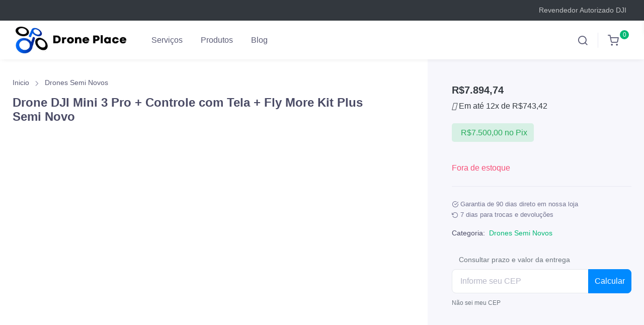

--- FILE ---
content_type: text/html; charset=UTF-8
request_url: https://droneplace.net.br/produto/drone-dji-mini-3-pro-controle-com-tela-fly-more-kit-semi-novo/
body_size: 34901
content:
<!doctype html><head><script data-no-optimize="1">var litespeed_docref=sessionStorage.getItem("litespeed_docref");litespeed_docref&&(Object.defineProperty(document,"referrer",{get:function(){return litespeed_docref}}),sessionStorage.removeItem("litespeed_docref"));</script> <meta charset="UTF-8"><meta name="viewport" content="width=device-width, initial-scale=1, shrink-to-fit=no"><link rel="profile" href="https://gmpg.org/xfn/11"><link rel="pingback" href="https://droneplace.net.br/xmlrpc.php"><meta name:'kdt:page' content='produto'/><meta name='robots' content='index, follow, max-image-preview:large, max-snippet:-1, max-video-preview:-1' /><style>img:is([sizes="auto" i], [sizes^="auto," i]) { contain-intrinsic-size: 3000px 1500px }</style><title>Drone DJI Mini 3 Pro + Controle com Tela + Fly More Kit Plus Semi Novo - Drone Place</title><link rel="canonical" href="https://droneplace.net.br/produto/drone-dji-mini-3-pro-controle-com-tela-fly-more-kit-semi-novo/" /><meta property="og:locale" content="pt_BR" /><meta property="og:type" content="article" /><meta property="og:title" content="Drone DJI Mini 3 Pro + Controle com Tela + Fly More Kit Plus Semi Novo - Drone Place" /><meta property="og:description" content="Comprando com a Drone Place você tem muitas vantagens: Drone Totalmente Revisado com Garantia de 3 Meses pela Drone Place; Aula de pilotagem teórica e prática de 2 horas com certificado para quem retirar o equipamento; Suporte técnico via Whatsapp ou telefone sobre qualquer dúvida inclusive de operação ILIMITADO; Primeira revisão grátis com validade de [&hellip;]" /><meta property="og:url" content="https://droneplace.net.br/produto/drone-dji-mini-3-pro-controle-com-tela-fly-more-kit-semi-novo/" /><meta property="og:site_name" content="Drone Place" /><meta property="article:modified_time" content="2024-02-22T14:48:25+00:00" /><meta property="og:image" content="https://droneplace.net.br/wp-content/uploads/2023/11/WhatsApp-Image-2024-01-18-at-11.04.14-scaled.jpeg" /><meta property="og:image:width" content="2560" /><meta property="og:image:height" content="1920" /><meta property="og:image:type" content="image/jpeg" /><meta name="twitter:card" content="summary_large_image" /><meta name="twitter:label1" content="Est. tempo de leitura" /><meta name="twitter:data1" content="3 minutos" /> <script type="application/ld+json" class="yoast-schema-graph">{"@context":"https://schema.org","@graph":[{"@type":"WebPage","@id":"https://droneplace.net.br/produto/drone-dji-mini-3-pro-controle-com-tela-fly-more-kit-semi-novo/","url":"https://droneplace.net.br/produto/drone-dji-mini-3-pro-controle-com-tela-fly-more-kit-semi-novo/","name":"Drone DJI Mini 3 Pro + Controle com Tela + Fly More Kit Plus Semi Novo - Drone Place","isPartOf":{"@id":"https://droneplace.net.br/#website"},"primaryImageOfPage":{"@id":"https://droneplace.net.br/produto/drone-dji-mini-3-pro-controle-com-tela-fly-more-kit-semi-novo/#primaryimage"},"image":{"@id":"https://droneplace.net.br/produto/drone-dji-mini-3-pro-controle-com-tela-fly-more-kit-semi-novo/#primaryimage"},"thumbnailUrl":"https://droneplace.net.br/wp-content/uploads/2023/11/WhatsApp-Image-2024-01-18-at-11.04.14-scaled.jpeg","datePublished":"2023-11-16T14:38:24+00:00","dateModified":"2024-02-22T14:48:25+00:00","breadcrumb":{"@id":"https://droneplace.net.br/produto/drone-dji-mini-3-pro-controle-com-tela-fly-more-kit-semi-novo/#breadcrumb"},"inLanguage":"pt-BR","potentialAction":[{"@type":"ReadAction","target":["https://droneplace.net.br/produto/drone-dji-mini-3-pro-controle-com-tela-fly-more-kit-semi-novo/"]}]},{"@type":"ImageObject","inLanguage":"pt-BR","@id":"https://droneplace.net.br/produto/drone-dji-mini-3-pro-controle-com-tela-fly-more-kit-semi-novo/#primaryimage","url":"https://droneplace.net.br/wp-content/uploads/2023/11/WhatsApp-Image-2024-01-18-at-11.04.14-scaled.jpeg","contentUrl":"https://droneplace.net.br/wp-content/uploads/2023/11/WhatsApp-Image-2024-01-18-at-11.04.14-scaled.jpeg","width":2560,"height":1920},{"@type":"BreadcrumbList","@id":"https://droneplace.net.br/produto/drone-dji-mini-3-pro-controle-com-tela-fly-more-kit-semi-novo/#breadcrumb","itemListElement":[{"@type":"ListItem","position":1,"name":"Início","item":"https://droneplace.net.br/"},{"@type":"ListItem","position":2,"name":"Produtos","item":"https://droneplace.net.br/produtos/"},{"@type":"ListItem","position":3,"name":"Drone DJI Mini 3 Pro + Controle com Tela + Fly More Kit Plus Semi Novo"}]},{"@type":"WebSite","@id":"https://droneplace.net.br/#website","url":"https://droneplace.net.br/","name":"Drone Place","description":"Especializada em Drones em Santa Catarina","publisher":{"@id":"https://droneplace.net.br/#organization"},"potentialAction":[{"@type":"SearchAction","target":{"@type":"EntryPoint","urlTemplate":"https://droneplace.net.br/?s={search_term_string}"},"query-input":{"@type":"PropertyValueSpecification","valueRequired":true,"valueName":"search_term_string"}}],"inLanguage":"pt-BR"},{"@type":"Organization","@id":"https://droneplace.net.br/#organization","name":"Drone Place","url":"https://droneplace.net.br/","logo":{"@type":"ImageObject","inLanguage":"pt-BR","@id":"https://droneplace.net.br/#/schema/logo/image/","url":"https://droneplace.net.br/wp-content/uploads/2025/10/drone-place.png","contentUrl":"https://droneplace.net.br/wp-content/uploads/2025/10/drone-place.png","width":335,"height":81,"caption":"Drone Place"},"image":{"@id":"https://droneplace.net.br/#/schema/logo/image/"}}]}</script> <link rel='dns-prefetch' href='//fonts.googleapis.com' /><link rel="alternate" type="application/rss+xml" title="Feed para Drone Place &raquo;" href="https://droneplace.net.br/feed/" /><link rel="alternate" type="application/rss+xml" title="Feed de comentários para Drone Place &raquo;" href="https://droneplace.net.br/comments/feed/" /><link rel="alternate" type="application/rss+xml" title="Feed de comentários para Drone Place &raquo; Drone DJI Mini 3 Pro + Controle com Tela + Fly More Kit Plus Semi Novo" href="https://droneplace.net.br/produto/drone-dji-mini-3-pro-controle-com-tela-fly-more-kit-semi-novo/feed/" /><link data-optimized="2" rel="stylesheet" href="https://droneplace.net.br/wp-content/litespeed/css/270885881b4910b663a2fff90022931e.css?ver=6a424" /><style id='wp-block-library-theme-inline-css'>.wp-block-audio :where(figcaption){color:#555;font-size:13px;text-align:center}.is-dark-theme .wp-block-audio :where(figcaption){color:#ffffffa6}.wp-block-audio{margin:0 0 1em}.wp-block-code{border:1px solid #ccc;border-radius:4px;font-family:Menlo,Consolas,monaco,monospace;padding:.8em 1em}.wp-block-embed :where(figcaption){color:#555;font-size:13px;text-align:center}.is-dark-theme .wp-block-embed :where(figcaption){color:#ffffffa6}.wp-block-embed{margin:0 0 1em}.blocks-gallery-caption{color:#555;font-size:13px;text-align:center}.is-dark-theme .blocks-gallery-caption{color:#ffffffa6}:root :where(.wp-block-image figcaption){color:#555;font-size:13px;text-align:center}.is-dark-theme :root :where(.wp-block-image figcaption){color:#ffffffa6}.wp-block-image{margin:0 0 1em}.wp-block-pullquote{border-bottom:4px solid;border-top:4px solid;color:currentColor;margin-bottom:1.75em}.wp-block-pullquote cite,.wp-block-pullquote footer,.wp-block-pullquote__citation{color:currentColor;font-size:.8125em;font-style:normal;text-transform:uppercase}.wp-block-quote{border-left:.25em solid;margin:0 0 1.75em;padding-left:1em}.wp-block-quote cite,.wp-block-quote footer{color:currentColor;font-size:.8125em;font-style:normal;position:relative}.wp-block-quote:where(.has-text-align-right){border-left:none;border-right:.25em solid;padding-left:0;padding-right:1em}.wp-block-quote:where(.has-text-align-center){border:none;padding-left:0}.wp-block-quote.is-large,.wp-block-quote.is-style-large,.wp-block-quote:where(.is-style-plain){border:none}.wp-block-search .wp-block-search__label{font-weight:700}.wp-block-search__button{border:1px solid #ccc;padding:.375em .625em}:where(.wp-block-group.has-background){padding:1.25em 2.375em}.wp-block-separator.has-css-opacity{opacity:.4}.wp-block-separator{border:none;border-bottom:2px solid;margin-left:auto;margin-right:auto}.wp-block-separator.has-alpha-channel-opacity{opacity:1}.wp-block-separator:not(.is-style-wide):not(.is-style-dots){width:100px}.wp-block-separator.has-background:not(.is-style-dots){border-bottom:none;height:1px}.wp-block-separator.has-background:not(.is-style-wide):not(.is-style-dots){height:2px}.wp-block-table{margin:0 0 1em}.wp-block-table td,.wp-block-table th{word-break:normal}.wp-block-table :where(figcaption){color:#555;font-size:13px;text-align:center}.is-dark-theme .wp-block-table :where(figcaption){color:#ffffffa6}.wp-block-video :where(figcaption){color:#555;font-size:13px;text-align:center}.is-dark-theme .wp-block-video :where(figcaption){color:#ffffffa6}.wp-block-video{margin:0 0 1em}:root :where(.wp-block-template-part.has-background){margin-bottom:0;margin-top:0;padding:1.25em 2.375em}</style><style id='classic-theme-styles-inline-css'>/*! This file is auto-generated */
.wp-block-button__link{color:#fff;background-color:#32373c;border-radius:9999px;box-shadow:none;text-decoration:none;padding:calc(.667em + 2px) calc(1.333em + 2px);font-size:1.125em}.wp-block-file__button{background:#32373c;color:#fff;text-decoration:none}</style><style id='global-styles-inline-css'>:root{--wp--preset--aspect-ratio--square: 1;--wp--preset--aspect-ratio--4-3: 4/3;--wp--preset--aspect-ratio--3-4: 3/4;--wp--preset--aspect-ratio--3-2: 3/2;--wp--preset--aspect-ratio--2-3: 2/3;--wp--preset--aspect-ratio--16-9: 16/9;--wp--preset--aspect-ratio--9-16: 9/16;--wp--preset--color--black: #000000;--wp--preset--color--cyan-bluish-gray: #abb8c3;--wp--preset--color--white: #ffffff;--wp--preset--color--pale-pink: #f78da7;--wp--preset--color--vivid-red: #cf2e2e;--wp--preset--color--luminous-vivid-orange: #ff6900;--wp--preset--color--luminous-vivid-amber: #fcb900;--wp--preset--color--light-green-cyan: #7bdcb5;--wp--preset--color--vivid-green-cyan: #00d084;--wp--preset--color--pale-cyan-blue: #8ed1fc;--wp--preset--color--vivid-cyan-blue: #0693e3;--wp--preset--color--vivid-purple: #9b51e0;--wp--preset--gradient--vivid-cyan-blue-to-vivid-purple: linear-gradient(135deg,rgba(6,147,227,1) 0%,rgb(155,81,224) 100%);--wp--preset--gradient--light-green-cyan-to-vivid-green-cyan: linear-gradient(135deg,rgb(122,220,180) 0%,rgb(0,208,130) 100%);--wp--preset--gradient--luminous-vivid-amber-to-luminous-vivid-orange: linear-gradient(135deg,rgba(252,185,0,1) 0%,rgba(255,105,0,1) 100%);--wp--preset--gradient--luminous-vivid-orange-to-vivid-red: linear-gradient(135deg,rgba(255,105,0,1) 0%,rgb(207,46,46) 100%);--wp--preset--gradient--very-light-gray-to-cyan-bluish-gray: linear-gradient(135deg,rgb(238,238,238) 0%,rgb(169,184,195) 100%);--wp--preset--gradient--cool-to-warm-spectrum: linear-gradient(135deg,rgb(74,234,220) 0%,rgb(151,120,209) 20%,rgb(207,42,186) 40%,rgb(238,44,130) 60%,rgb(251,105,98) 80%,rgb(254,248,76) 100%);--wp--preset--gradient--blush-light-purple: linear-gradient(135deg,rgb(255,206,236) 0%,rgb(152,150,240) 100%);--wp--preset--gradient--blush-bordeaux: linear-gradient(135deg,rgb(254,205,165) 0%,rgb(254,45,45) 50%,rgb(107,0,62) 100%);--wp--preset--gradient--luminous-dusk: linear-gradient(135deg,rgb(255,203,112) 0%,rgb(199,81,192) 50%,rgb(65,88,208) 100%);--wp--preset--gradient--pale-ocean: linear-gradient(135deg,rgb(255,245,203) 0%,rgb(182,227,212) 50%,rgb(51,167,181) 100%);--wp--preset--gradient--electric-grass: linear-gradient(135deg,rgb(202,248,128) 0%,rgb(113,206,126) 100%);--wp--preset--gradient--midnight: linear-gradient(135deg,rgb(2,3,129) 0%,rgb(40,116,252) 100%);--wp--preset--font-size--small: 14px;--wp--preset--font-size--medium: 23px;--wp--preset--font-size--large: 26px;--wp--preset--font-size--x-large: 42px;--wp--preset--font-size--normal: 16px;--wp--preset--font-size--huge: 37px;--wp--preset--spacing--20: 0.44rem;--wp--preset--spacing--30: 0.67rem;--wp--preset--spacing--40: 1rem;--wp--preset--spacing--50: 1.5rem;--wp--preset--spacing--60: 2.25rem;--wp--preset--spacing--70: 3.38rem;--wp--preset--spacing--80: 5.06rem;--wp--preset--shadow--natural: 6px 6px 9px rgba(0, 0, 0, 0.2);--wp--preset--shadow--deep: 12px 12px 50px rgba(0, 0, 0, 0.4);--wp--preset--shadow--sharp: 6px 6px 0px rgba(0, 0, 0, 0.2);--wp--preset--shadow--outlined: 6px 6px 0px -3px rgba(255, 255, 255, 1), 6px 6px rgba(0, 0, 0, 1);--wp--preset--shadow--crisp: 6px 6px 0px rgba(0, 0, 0, 1);}:where(.is-layout-flex){gap: 0.5em;}:where(.is-layout-grid){gap: 0.5em;}body .is-layout-flex{display: flex;}.is-layout-flex{flex-wrap: wrap;align-items: center;}.is-layout-flex > :is(*, div){margin: 0;}body .is-layout-grid{display: grid;}.is-layout-grid > :is(*, div){margin: 0;}:where(.wp-block-columns.is-layout-flex){gap: 2em;}:where(.wp-block-columns.is-layout-grid){gap: 2em;}:where(.wp-block-post-template.is-layout-flex){gap: 1.25em;}:where(.wp-block-post-template.is-layout-grid){gap: 1.25em;}.has-black-color{color: var(--wp--preset--color--black) !important;}.has-cyan-bluish-gray-color{color: var(--wp--preset--color--cyan-bluish-gray) !important;}.has-white-color{color: var(--wp--preset--color--white) !important;}.has-pale-pink-color{color: var(--wp--preset--color--pale-pink) !important;}.has-vivid-red-color{color: var(--wp--preset--color--vivid-red) !important;}.has-luminous-vivid-orange-color{color: var(--wp--preset--color--luminous-vivid-orange) !important;}.has-luminous-vivid-amber-color{color: var(--wp--preset--color--luminous-vivid-amber) !important;}.has-light-green-cyan-color{color: var(--wp--preset--color--light-green-cyan) !important;}.has-vivid-green-cyan-color{color: var(--wp--preset--color--vivid-green-cyan) !important;}.has-pale-cyan-blue-color{color: var(--wp--preset--color--pale-cyan-blue) !important;}.has-vivid-cyan-blue-color{color: var(--wp--preset--color--vivid-cyan-blue) !important;}.has-vivid-purple-color{color: var(--wp--preset--color--vivid-purple) !important;}.has-black-background-color{background-color: var(--wp--preset--color--black) !important;}.has-cyan-bluish-gray-background-color{background-color: var(--wp--preset--color--cyan-bluish-gray) !important;}.has-white-background-color{background-color: var(--wp--preset--color--white) !important;}.has-pale-pink-background-color{background-color: var(--wp--preset--color--pale-pink) !important;}.has-vivid-red-background-color{background-color: var(--wp--preset--color--vivid-red) !important;}.has-luminous-vivid-orange-background-color{background-color: var(--wp--preset--color--luminous-vivid-orange) !important;}.has-luminous-vivid-amber-background-color{background-color: var(--wp--preset--color--luminous-vivid-amber) !important;}.has-light-green-cyan-background-color{background-color: var(--wp--preset--color--light-green-cyan) !important;}.has-vivid-green-cyan-background-color{background-color: var(--wp--preset--color--vivid-green-cyan) !important;}.has-pale-cyan-blue-background-color{background-color: var(--wp--preset--color--pale-cyan-blue) !important;}.has-vivid-cyan-blue-background-color{background-color: var(--wp--preset--color--vivid-cyan-blue) !important;}.has-vivid-purple-background-color{background-color: var(--wp--preset--color--vivid-purple) !important;}.has-black-border-color{border-color: var(--wp--preset--color--black) !important;}.has-cyan-bluish-gray-border-color{border-color: var(--wp--preset--color--cyan-bluish-gray) !important;}.has-white-border-color{border-color: var(--wp--preset--color--white) !important;}.has-pale-pink-border-color{border-color: var(--wp--preset--color--pale-pink) !important;}.has-vivid-red-border-color{border-color: var(--wp--preset--color--vivid-red) !important;}.has-luminous-vivid-orange-border-color{border-color: var(--wp--preset--color--luminous-vivid-orange) !important;}.has-luminous-vivid-amber-border-color{border-color: var(--wp--preset--color--luminous-vivid-amber) !important;}.has-light-green-cyan-border-color{border-color: var(--wp--preset--color--light-green-cyan) !important;}.has-vivid-green-cyan-border-color{border-color: var(--wp--preset--color--vivid-green-cyan) !important;}.has-pale-cyan-blue-border-color{border-color: var(--wp--preset--color--pale-cyan-blue) !important;}.has-vivid-cyan-blue-border-color{border-color: var(--wp--preset--color--vivid-cyan-blue) !important;}.has-vivid-purple-border-color{border-color: var(--wp--preset--color--vivid-purple) !important;}.has-vivid-cyan-blue-to-vivid-purple-gradient-background{background: var(--wp--preset--gradient--vivid-cyan-blue-to-vivid-purple) !important;}.has-light-green-cyan-to-vivid-green-cyan-gradient-background{background: var(--wp--preset--gradient--light-green-cyan-to-vivid-green-cyan) !important;}.has-luminous-vivid-amber-to-luminous-vivid-orange-gradient-background{background: var(--wp--preset--gradient--luminous-vivid-amber-to-luminous-vivid-orange) !important;}.has-luminous-vivid-orange-to-vivid-red-gradient-background{background: var(--wp--preset--gradient--luminous-vivid-orange-to-vivid-red) !important;}.has-very-light-gray-to-cyan-bluish-gray-gradient-background{background: var(--wp--preset--gradient--very-light-gray-to-cyan-bluish-gray) !important;}.has-cool-to-warm-spectrum-gradient-background{background: var(--wp--preset--gradient--cool-to-warm-spectrum) !important;}.has-blush-light-purple-gradient-background{background: var(--wp--preset--gradient--blush-light-purple) !important;}.has-blush-bordeaux-gradient-background{background: var(--wp--preset--gradient--blush-bordeaux) !important;}.has-luminous-dusk-gradient-background{background: var(--wp--preset--gradient--luminous-dusk) !important;}.has-pale-ocean-gradient-background{background: var(--wp--preset--gradient--pale-ocean) !important;}.has-electric-grass-gradient-background{background: var(--wp--preset--gradient--electric-grass) !important;}.has-midnight-gradient-background{background: var(--wp--preset--gradient--midnight) !important;}.has-small-font-size{font-size: var(--wp--preset--font-size--small) !important;}.has-medium-font-size{font-size: var(--wp--preset--font-size--medium) !important;}.has-large-font-size{font-size: var(--wp--preset--font-size--large) !important;}.has-x-large-font-size{font-size: var(--wp--preset--font-size--x-large) !important;}
:where(.wp-block-post-template.is-layout-flex){gap: 1.25em;}:where(.wp-block-post-template.is-layout-grid){gap: 1.25em;}
:where(.wp-block-columns.is-layout-flex){gap: 2em;}:where(.wp-block-columns.is-layout-grid){gap: 2em;}
:root :where(.wp-block-pullquote){font-size: 1.5em;line-height: 1.6;}</style><style id='woocommerce-inline-inline-css'>.woocommerce form .form-row .required { visibility: visible; }</style><style id='wcboost-variation-swatches-inline-css'>:root { --wcboost-swatches-item-width: 30px; --wcboost-swatches-item-height: 30px; }</style><script type="litespeed/javascript" data-src="https://droneplace.net.br/wp-includes/js/jquery/jquery.min.js" id="jquery-core-js"></script> <script id="wc-add-to-cart-js-extra" type="litespeed/javascript">var wc_add_to_cart_params={"ajax_url":"\/wp-admin\/admin-ajax.php","wc_ajax_url":"\/?wc-ajax=%%endpoint%%","i18n_view_cart":"Ver carrinho","cart_url":"https:\/\/droneplace.net.br\/carrinho\/","is_cart":"","cart_redirect_after_add":"yes"}</script> <script id="wc-single-product-js-extra" type="litespeed/javascript">var wc_single_product_params={"i18n_required_rating_text":"Selecione uma classifica\u00e7\u00e3o","i18n_rating_options":["1 de 5 estrelas","2 de 5 estrelas","3 de 5 estrelas","4 de 5 estrelas","5 de 5 estrelas"],"i18n_product_gallery_trigger_text":"Ver galeria de imagens em tela cheia","review_rating_required":"yes","flexslider":{"rtl":!1,"animation":"slide","smoothHeight":!0,"directionNav":!1,"controlNav":"thumbnails","slideshow":!1,"animationSpeed":500,"animationLoop":!1,"allowOneSlide":!1},"zoom_enabled":"1","zoom_options":[],"photoswipe_enabled":"1","photoswipe_options":{"shareEl":!1,"closeOnScroll":!1,"history":!1,"hideAnimationDuration":0,"showAnimationDuration":0},"flexslider_enabled":"1"}</script> <script id="woocommerce-js-extra" type="litespeed/javascript">var woocommerce_params={"ajax_url":"\/wp-admin\/admin-ajax.php","wc_ajax_url":"\/?wc-ajax=%%endpoint%%","i18n_password_show":"Mostrar senha","i18n_password_hide":"Ocultar senha"}</script> <script id="wp-nonce-melhor-evio-wp-api-js-after" type="litespeed/javascript">var wpApiSettingsMelhorEnvio={"nonce_configs":"f86a8711de","nonce_orders":"a96dc2d5d2","nonce_tokens":"9d2dc84af2","nonce_users":"cea6be95ae"}</script> <script id="ejcc-vendor-js-before" type="litespeed/javascript">window.YETT_BLACKLIST=[/doubleclick.net/,/hs-scripts.com/,/linkedin.com/,/licdn.com/,/bing.com/,/hotjar.com/];window.YETT_WHITELIST=[/facebook.com/,/business.facebook.com/,/connect.facebook.net/,/analytics.google.com/,/tagmanager.google.com/,/ads.google.com/]</script> <script id="epicjungle-cookie-consent-js-extra" type="litespeed/javascript">var ejcc={"cookieConsentTitle":"Este site usa cookies","cookieConsentText":"Usamos cookies para analisar nosso tr\u00e1fego, personalizar o marketing e fornecer recursos de m\u00eddia social. <a class=\"cs-fancy-link\" href=\"#\" rel=\"nofollow\">Pol\u00edtica de privacidade e cookies.<\/a>","acceptText":"Permitir todos os Cookies","style":"overlay","configureSettingsText":"Definir configura\u00e7\u00f5es","necessaryText":"Somente o necess\u00e1rio","rememberDuration":"90","preferencesCookieName":"ejcc_has_preferences","consentedCategoriesCookieName":"ejcc_consent_categories","necessaryHeading":"Necess\u00e1rio","necessaryDescription":"Esses cookies n\u00e3o podem ser desativados. S\u00e3o requisitos para o site funcionar.","isAnalyticsShown":"1","analyticsHeading":"An\u00e1lise","analyticsDescription":"Para poder melhorar o site, incluindo informa\u00e7\u00f5es e funcionalidades, queremos coletar an\u00e1lises. N\u00e3o podemos identific\u00e1-lo pessoalmente usando esses dados.","isMarketingShown":"1","marketingHeading":"Marketing","marketingDescription":"Ao compartilhar seu comportamento de navega\u00e7\u00e3o em nosso site, podemos atend\u00ea-lo com conte\u00fado e ofertas personalizadas.","saveSettingsText":"Salvar configura\u00e7\u00f5es","settingsTitle":"Selecionar Cookies","settingsDescription":"Cookies s\u00e3o pequenos arquivos de texto que o servidor web armazena em seu computador quando voc\u00ea visita o site.","debug":""}</script> <script id="hubgo-shipping-calculator-scripts-js-extra" type="litespeed/javascript">var hubgo_params={"ajax_url":"https:\/\/droneplace.net.br\/wp-admin\/admin-ajax.php","nonce":"0e6e84c790","without_selected_variation_message":"Por favor, escolha uma op\u00e7\u00e3o antes de calcular.","auto_shipping":"yes"}</script> <link rel="https://api.w.org/" href="https://droneplace.net.br/wp-json/" /><link rel="alternate" title="JSON" type="application/json" href="https://droneplace.net.br/wp-json/wp/v2/product/7002" /><link rel="EditURI" type="application/rsd+xml" title="RSD" href="https://droneplace.net.br/xmlrpc.php?rsd" /><meta name="generator" content="WordPress 6.8.3" /><meta name="generator" content="WooCommerce 10.4.3" /><link rel='shortlink' href='https://droneplace.net.br/?p=7002' /><link rel="alternate" title="oEmbed (JSON)" type="application/json+oembed" href="https://droneplace.net.br/wp-json/oembed/1.0/embed?url=https%3A%2F%2Fdroneplace.net.br%2Fproduto%2Fdrone-dji-mini-3-pro-controle-com-tela-fly-more-kit-semi-novo%2F" /><link rel="alternate" title="oEmbed (XML)" type="text/xml+oembed" href="https://droneplace.net.br/wp-json/oembed/1.0/embed?url=https%3A%2F%2Fdroneplace.net.br%2Fproduto%2Fdrone-dji-mini-3-pro-controle-com-tela-fly-more-kit-semi-novo%2F&#038;format=xml" /><style type="text/css">#hubgo-postcode:focus {border-color:#008aff !important;}#hubgo-shipping-calc-button {background-color:#008aff !important;border-color:#008aff !important;}#hubgo-shipping-calc-button:hover {background-color:rgba(0, 138, 255, 0.8) !important;border-color:rgba(0, 138, 255, 0.8) !important;}.hubgo-postcode-search:hover {color:#008aff;}#hubgo-response table .hubgo-shipping-header th {background-color:#008aff !important;}</style><style type="text/css">#epicjungle_buy_now {
                order: 1;
            }
            
            .product-quantity-group {
                margin-top: 1.85rem;
                order: 2;
            }</style><noscript><style>.woocommerce-product-gallery{ opacity: 1 !important; }</style></noscript><meta name="generator" content="Elementor 3.34.0; features: additional_custom_breakpoints; settings: css_print_method-external, google_font-enabled, font_display-auto">
 <script type="litespeed/javascript">(function(w,d,s,l,i){w[l]=w[l]||[];w[l].push({'gtm.start':new Date().getTime(),event:'gtm.js'});var f=d.getElementsByTagName(s)[0],j=d.createElement(s),dl=l!='dataLayer'?'&l='+l:'';j.async=!0;j.src='https://www.googletagmanager.com/gtm.js?id='+i+dl;f.parentNode.insertBefore(j,f)})(window,document,'script','dataLayer','GTM-MKZ4NMZW')</script> <style>.e-con.e-parent:nth-of-type(n+4):not(.e-lazyloaded):not(.e-no-lazyload),
				.e-con.e-parent:nth-of-type(n+4):not(.e-lazyloaded):not(.e-no-lazyload) * {
					background-image: none !important;
				}
				@media screen and (max-height: 1024px) {
					.e-con.e-parent:nth-of-type(n+3):not(.e-lazyloaded):not(.e-no-lazyload),
					.e-con.e-parent:nth-of-type(n+3):not(.e-lazyloaded):not(.e-no-lazyload) * {
						background-image: none !important;
					}
				}
				@media screen and (max-height: 640px) {
					.e-con.e-parent:nth-of-type(n+2):not(.e-lazyloaded):not(.e-no-lazyload),
					.e-con.e-parent:nth-of-type(n+2):not(.e-lazyloaded):not(.e-no-lazyload) * {
						background-image: none !important;
					}
				}</style><style type="text/css">.woo-custom-installments-group .woo-custom-installments-offer {
                order: 3;
            }

            .woo-custom-installments-group .woo-custom-installments-economy-pix-badge {
                order: 4;
            }

            .woo-custom-installments-group .woo-custom-installments-card-container {
                order: 2;
            }

            .woo-custom-installments-group .woo-custom-installments-ticket-discount {
                order: 5;
            }

            .woo-custom-installments-group .woo-custom-installments-group-main-price {
                order: 1;
            }
                 
            @media screen and (max-width: 992px) {
                .woo-custom-installments-group .woo-custom-installments-offer {
                    font-size: 1rem;
                    font-weight: 500;
                    color: rgba(38, 171, 91, 1);
                    background-color: rgba(34, 197, 94, 0.15);
                    margin: 0.5rem 0rem 1rem 0rem;
                    padding: 0.65rem 0.85rem 0.65rem 0.85rem;
                    border-radius: 0.3rem 0.3rem 0.3rem 0.3rem;
                }

                .woo-custom-installments-group .woo-custom-installments-offer .amount {
                    font-size: 1rem;
                    font-weight: 500;
                    color: rgba(38, 171, 91, 1);
                }

                .woo-custom-installments-group .woo-custom-installments-economy-pix-badge {
                    font-size: 1rem;
                    font-weight: 500;
                    color: #fff;
                    background-color: #22c55e;
                    margin: 0rem 0rem 1rem 0rem;
                    padding: 0.65rem 0.85rem 0.65rem 0.85rem;
                    border-radius: 0.3rem 0.3rem 0.3rem 0.3rem;
                }

                .woo-custom-installments-group .woo-custom-installments-economy-pix-badge .amount {
                    font-size: 1rem;
                    font-weight: 500;
                    color: #fff;
                }

                .woo-custom-installments-group .woo-custom-installments-card-container {
                    font-size: 1rem;
                    font-weight: 400;
                    color: #343A40;
                    background-color: transparent;
                    margin: 0.5rem 0rem 1rem 0rem;
                    padding: 0rem 0rem 0rem 0rem;
                    border-radius: 0rem 0rem 0rem 0rem;
                }

                .woo-custom-installments-group .woo-custom-installments-card-container .amount {
                    font-size: 1rem;
                    font-weight: 400;
                    color: #343A40;
                }

                .woo-custom-installments-group .woo-custom-installments-ticket-discount {
                    font-size: 1rem;
                    font-weight: 500;
                    color: rgba(163, 132, 41, 1);
                    background-color: rgba(255, 186, 8, 0.15);
                    margin: 0rem 0rem 1rem 0rem;
                    padding: 0.65rem 0.85rem 0.65rem 0.85rem;
                    border-radius: 0.3rem 0.3rem 0.3rem 0.3rem;
                }

                .woo-custom-installments-group .woo-custom-installments-ticket-discount .amount {
                    font-size: 1rem;
                    font-weight: 500;
                    color: rgba(163, 132, 41, 1);
                }

                .woo-custom-installments-group .woo-custom-installments-group-main-price {
                    font-size: 1.225rem;
                    font-weight: 600;
                    color: #343A40;
                    background-color: transparent;
                    margin: 0rem 0rem 0rem 0rem;
                    padding: 0rem 0rem 0rem 0rem;
                    border-radius: 0rem 0rem 0rem 0rem;
                }
                    
                .woo-custom-installments-group .woo-custom-installments-group-main-price .amount {
                    font-size: 1.225rem;
                    font-weight: 600;
                    color: #343A40;
                }
            }

            @media screen and (min-width: 1024px) {
                .woo-custom-installments-group .woo-custom-installments-offer {
                    font-size: 1rem;
                    font-weight: 500;
                    color: rgba(38, 171, 91, 1);
                    background-color: rgba(34, 197, 94, 0.15);
                    margin: 0.5rem 0rem 1rem 0rem;
                    padding: 0.65rem 0.85rem 0.65rem 0.85rem;
                    border-radius: 0.3rem 0.3rem 0.3rem 0.3rem;
                }

                .woo-custom-installments-group .woo-custom-installments-offer .amount {
                    font-size: 1rem;
                    font-weight: 500;
                    color: rgba(38, 171, 91, 1);
                }

                .woo-custom-installments-group .woo-custom-installments-economy-pix-badge {
                    font-size: 1rem;
                    font-weight: 500;
                    color: #fff;
                    background-color: #22c55e;
                    margin: 0rem 0rem 1rem 0rem;
                    padding: 0.65rem 0.85rem 0.65rem 0.85rem;
                    border-radius: 0.3rem 0.3rem 0.3rem 0.3rem;
                }

                .woo-custom-installments-group .woo-custom-installments-economy-pix-badge .amount {
                    font-size: 1rem;
                    font-weight: 500;
                    color: #fff;
                }
            }

            @media screen and (min-width: 1024px) {
                .woo-custom-installments-group .woo-custom-installments-card-container {
                    font-size: 1rem;
                    font-weight: 400;
                    color: #343A40;
                    background-color: transparent;
                    margin: 0.5rem 0rem 1rem 0rem;
                    padding: 0rem 0rem 0rem 0rem;
                    border-radius: 0rem 0rem 0rem 0rem;
                }

                .woo-custom-installments-group .woo-custom-installments-card-container .amount {
                    font-size: 1rem;
                    font-weight: 400;
                    color: #343A40;
                }

                .woo-custom-installments-group .woo-custom-installments-ticket-discount {
                    font-size: 1rem;
                    font-weight: 500;
                    color: rgba(163, 132, 41, 1);
                    background-color: rgba(255, 186, 8, 0.15);
                    margin: 0rem 0rem 1rem 0rem;
                    padding: 0.65rem 0.85rem 0.65rem 0.85rem;
                    border-radius: 0.3rem 0.3rem 0.3rem 0.3rem;
                }

                .woo-custom-installments-group .woo-custom-installments-ticket-discount .amount {
                    font-size: 1rem;
                    font-weight: 500;
                    color: rgba(163, 132, 41, 1);
                }
                    
                .woo-custom-installments-group .woo-custom-installments-group-main-price {
                    font-size: 1.225rem;
                    font-weight: 600;
                    color: #343A40;
                    background-color: transparent;
                    margin: 0rem 0rem 0rem 0rem;
                    padding: 0rem 0rem 0rem 0rem;
                    border-radius: 0rem 0rem 0rem 0rem;
                }

                .woo-custom-installments-group .woo-custom-installments-group-main-price .amount {
                    font-size: 1.225rem;
                    font-weight: 600;
                    color: #343A40;
                }

                .woo-custom-installments-group .woo-custom-installments-price.original-price.has-discount .amount,
                .woo-custom-installments-group .woo-custom-installments-group-main-price del .amount {
                    font-size: calc(1.225rem - 0.3rem);
                }
            }

            button.wci-open-popup, #wci-accordion-installments {
                margin-top: 1rem;
                margin-bottom: 3rem;
            }

            button.wci-open-popup {
                color: #008aff;
                border-color: #008aff;
                border-radius: 0.25rem;
            }

            button.wci-open-popup:hover {
                background-color: #008aff;
            }
                button.wci-open-popup {
                    padding: 0.625rem 1.75rem;
                    font-size: 0.875rem;
                }.archive .woo-custom-installments-group, .loop .woo-custom-installments-group, li.product .woo-custom-installments-group, li.wc-block-grid__product .woo-custom-installments-group, .product-grid-item .woo-custom-installments-group, .e-loop-item.product .woo-custom-installments-group, .swiper-slide .type-product .woo-custom-installments-group, .shopengine-single-product-item .woo-custom-installments-group, .products-list.grid .item-product .woo-custom-installments-group, .product-item.grid .woo-custom-installments-group, .card-product .woo-custom-installments-group, .owl-item .woo-custom-installments-group, .jet-woo-products__inner-box .woo-custom-installments-group {
                justify-items: center !important;
                align-items: center !important;
                justify-content: center !important;
            }</style><link rel="icon" href="https://droneplace.net.br/wp-content/uploads/2020/07/cropped-DRONE-PLACE-LOGO-EM-PÉ-1-32x32.png" sizes="32x32" /><link rel="icon" href="https://droneplace.net.br/wp-content/uploads/2020/07/cropped-DRONE-PLACE-LOGO-EM-PÉ-1-192x192.png" sizes="192x192" /><link rel="apple-touch-icon" href="https://droneplace.net.br/wp-content/uploads/2020/07/cropped-DRONE-PLACE-LOGO-EM-PÉ-1-180x180.png" /><meta name="msapplication-TileImage" content="https://droneplace.net.br/wp-content/uploads/2020/07/cropped-DRONE-PLACE-LOGO-EM-PÉ-1-270x270.png" /><style id="wp-custom-css">/*rodape*/
.d-sm-flex.align-items-center.mb-4.pb-3 {
		display: none !important;
}
.d-sm-flex.justify-content-between.align-items-center.pb-4.pb-sm-2 {
		display: none !important;
}
.pb-md-3, .py-md-3, .epicjungle-custom-footer-shop-top {
  padding: 0rem !important;
	max-width: 100% !important;
}
/*fim*/
/*plugin inter*/
.payment_method_interboleto label img,
.payment_method_interpix label img {
  display: none !important;
}
/*fim*/
/*cartao checkout*/
input, button, select, optgroup, textarea {
max-width: 100% !important;
}
/*fim*/
/*carrinho*/
.cs-offcanvas.cs-offcanvas-collapse-always.show {
z-index: 999999999;
}
/*fim*/
.qtd-vendida.badge.bg-primary.font-size-sm {
  display: none !important;
}
.wci-sale-badge {
	display: none;
}
@media (min-width: 992px) {
    /* Seleciona o link da logo que você deseja exibir no desktop */
    .logo-link {
        display: block !important; /* Força a exibição como bloco no desktop */
    }

    /* Opcional: Garante que a imagem dentro do link também seja exibida */
    .logo-link .navbar-brand-img {
        display: block !important;
    }
    
    /* Opcional: Garante que a logo mobile esteja oculta no desktop, se ainda estiver aparecendo */
    .mobile-logo-link {
        display: none !important;
    }
}
@media screen and (max-width: 992px) {
.woo-custom-installments-group .woo-custom-installments-group-main-price .amount {
font-size: 1rem !important;
}
.woo-custom-installments-group .woo-custom-installments-offer .amount {
font-size: 0.85rem;
}
	.card-body {
		padding-left: 10px !important;
		padding-right: 10px !important;
	}
}</style></head><body class="wp-singular product-template-default single single-product postid-7002 wp-custom-logo wp-embed-responsive wp-theme-epicjungle wp-child-theme-epicjungle-child theme-epicjungle woocommerce woocommerce-page woocommerce-no-js elementor-default elementor-kit-4330"><noscript><iframe data-lazyloaded="1" src="about:blank" data-litespeed-src="https://www.googletagmanager.com/ns.html?id=GTM-MKZ4NMZW"
height="0" width="0" style="display:none;visibility:hidden"></iframe></noscript><div class="modal fade" id="modal-signin" tabindex="-1"><div class="modal-dialog modal-dialog-centered" role="document"><div class="modal-content border-0"><div class="cs-view show" id="modal-signin-view"><div class="modal-header border-0 bg-dark px-4"><h4 class="modal-title text-light">Entrar</h4>
<button class="close text-light" type="button" data-dismiss="modal" aria-label="Close"><span aria-hidden="true">×</span></button></div><div class="modal-body px-4"><p class="font-size-ms text-muted">Entre em sua conta usando o e-mail e a senha fornecidos durante o registro.</p><form class="woocommerce-form woocommerce-form-login login" method="post" ><div class="input-group-overlay form-group">
<label class="sr-only" for="modal_username">Nome de usuário ou e-mail<span class="text-danger">*</span></label><div class="input-group-prepend-overlay"><span class="input-group-text"><i class="fe-mail"></i></span></div>
<input type="text" class="form-control prepended-form-control" name="username" id="modal_username" placeholder="E-mail" autocomplete="username" /></div><div class="input-group-overlay cs-password-toggle form-group"><div class="input-group-prepend-overlay">
<span class="input-group-text"><i class="fe-lock"></i></span></div><label class="sr-only p-0" for="password">Senha</label>
<input class="woocommerce-Input woocommerce-Input--text input-text form-control prepended-form-control" type="password" name="password" placeholder="Senha" id="password" autocomplete="current-password" /><label class="cs-password-toggle-btn">
<input class="custom-control-input" type="checkbox"><i class="fe-eye cs-password-toggle-indicator"></i><span class="sr-only">Mostrar senha</span>
</label></div><div class="forget-password-row d-flex justify-content-between align-items-center form-group"><div class="custom-control custom-checkbox">
<input class="woocommerce-form__input woocommerce-form__input-checkbox custom-control-input" name="rememberme" type="checkbox" id="remember-me">
<label class="woocommerce-form__label woocommerce-form__label-for-checkbox woocommerce-form-login__rememberme custom-control-label p-0" for="remember-me">
Mantenha-me conectado			</label></div><span class="woocommerce-LostPassword lost_password mt-3 mt-lg-0">
<a class="nav-link-style font-size-ms" href="https://droneplace.net.br/minha-conta/lost-password/">Esqueceu sua senha?</a>
</span></div><button type="submit" class="woocommerce-button btn btn-primary btn-block woocommerce-form-login__submit" name="login" value="Entrar">Entrar</button><input type="hidden" id="woocommerce-login-nonce" name="woocommerce-login-nonce" value="06e83e4ad6" /><input type="hidden" name="_wp_http_referer" value="/produto/drone-dji-mini-3-pro-controle-com-tela-fly-more-kit-semi-novo/" />	<input type="hidden" name="redirect" value="https://droneplace.net.br/minha-conta/" /><p class="register-text font-size-sm pt-3 mb-0">Não tem uma conta?		<a id="register-tab" class="font-weight-medium login-register-tab-switcher" href="#" data-view="#modal-signup-view">Registrar-se</a></p></form></div></div><div class="cs-view show" id="modal-signup-view"><div class="modal-header border-0 bg-dark px-4"><h4 class="modal-title text-light">Registrar-se</h4>
<button class="close text-light" type="button" data-dismiss="modal" aria-label="Close"><span aria-hidden="true">×</span></button></div><div class="modal-body px-4"><p class="font-size-ms text-muted">O registro leva menos de um minuto, mas oferece controle total sobre seus pedidos.</p><form method="post" class="woocommerce-form woocommerce-form-register register"  ><div class="form-group">
<label class="sr-only p-0" for="reg_email">Endereço de e-mail</label>
<input type="email" class="form-control woocommerce-Input woocommerce-Input--text input-text" name="email" id="reg_email" autocomplete="email" placeholder="E-mail" value="" /></div><p class="font-size-sm text-muted">Uma senha será enviada para o seu endereço de e-mail.</p>
<wc-order-attribution-inputs></wc-order-attribution-inputs><div class="woocommerce-privacy-policy-text"></div>
<button type="submit" class="woocommerce-Button woocommerce-button btn btn-primary btn-block woocommerce-form-register__submit" name="register" value="Registrar-se">Registrar-se</button>
<input type="hidden" id="woocommerce-register-nonce" name="woocommerce-register-nonce" value="487a4046b5" /><input type="hidden" name="_wp_http_referer" value="/produto/drone-dji-mini-3-pro-controle-com-tela-fly-more-kit-semi-novo/" /><p class="font-size-sm pt-3 mb-0">Já tem uma conta?<a class="font-weight-medium" href="#" data-view="#modal-signin-view">Entrar</a></p></form></div></div></div></div></div><div class="cs-offcanvas cs-offcanvas-collapse-always cs-offcanvas-right" id="shoppingCart"><div class="cs-offcanvas-cap navbar-box-shadow px-4 mb-2"><h5 class="mt-1 mb-0">Seu carrinho</h5>
<button class="close lead" type="button" data-toggle="offcanvas" data-offcanvas-id="shoppingCart"><span aria-hidden="true">×</span></button></div><div class="epicjungle-minicart1"><div class="woocommerce-mini-cart__empty-message pt-2 text-center">
<img src="[data-uri]" width='40' class="d-inline-block mb-2" alt="Empty cart"><p class="text-muted font-size-sm mb-0">Nenhum produto no carrinho.</p></div></div></div><header class="cs-header"><div class="topbar topbar-dark bg-dark"><div class="container d-md-flex align-items-center px-0 px-xl-3 topbar__nav"><ul id="menu-superior-1" class="list-unstyled topbar__nav--left d-none d-md-flex flex-wrap text-nowrap mr-3 p-0 mb-0"><li id="menu-item-7179" class="mb-0 menu-item-7179"><a title="Quem Somos" href="https://droneplace.net.br/quem-somos/" class="topbar-link mr-1 p-0  nav-link">Quem Somos</a></li><li id="menu-item-7178" class="mb-0 menu-item-7178"><a title="Contato" href="https://droneplace.net.br/contato/" class="topbar-link mr-1 p-0  nav-link">Contato</a></li></ul><ul id="menu-superior-2" class="list-unstyled topbar__nav--right d-flex flex-wrap text-md-right ml-md-auto mb-0"><li id="menu-item-7180" class="mb-0 menu-item-7180"><a title="Revendedor Autorizado DJI" href="#" class="topbar-link mr-1 p-0  nav-link">Revendedor Autorizado DJI</a></li></ul></div></div><div class="navbar navbar-expand-lg navbar-light bg-light navbar-sticky navbar-box-shadow" data-scroll-header><div class="navbar-search bg-light"><div class="container d-flex flex-nowrap align-items-center"><div class="epicjungle-product-search"><form name="product-search" method="POST"><div class="search-wrapper d-flex align-items-center">
<i class="fe-search font-size-xl"></i>
<input type="search" name="search" id="epicjungle-input-search" class="search form-control form-control-xl navbar-search-field border-0" onkeydown="return (event.keyCode!=13);" placeholder="O que você procura?"><div class="d-flex align-items-center">
<a id="clear-search-results" class="btn btn-link text-danger btn-icon mr-5 d-none">
<i class="fe-delete font-size-xl"></i>
</a>
<span id="preloader-search-products" class="spinner-border spinner-border-md d-none"></span></div></div></form><div class="search-results d-none"></div></div><div class="d-flex align-items-center"><span class="text-muted font-size-xs mt-1 d-none d-sm-inline">Fechar</span>
<button class="close p-2" type="button" data-toggle="search">&times;</button></div></div></div><div class="container px-0 px-xl-3">
<button class="navbar-toggler ml-n2 mr-2" type="button" data-toggle="offcanvas" data-offcanvas-id="primaryMenu">
<span class="navbar-toggler-icon"></span>
</button><a href="https://droneplace.net.br/" class="navbar-brand order-lg-1 mx-auto ml-lg-0 pr-lg-2 mr-lg-4 d-none d-lg-block logo-link" rel="home"><img data-lazyloaded="1" src="[data-uri]" width="335" height="81" data-src="https://droneplace.net.br/wp-content/uploads/2025/10/drone-place.png" class="navbar-brand-img d-none d-lg-block" alt="Drone Place" /></a><a href="https://droneplace.net.br/" class="navbar-brand order-lg-1 mx-auto ml-lg-0 pr-lg-2 mr-lg-4 d-lg-none mobile-logo-link" rel="home"><img data-lazyloaded="1" src="[data-uri]" width="335" height="81" data-src="https://droneplace.net.br/wp-content/uploads/2025/10/drone-place.png" class="navbar-brand-img d-lg-none" alt="Drone Place" /></a><div class="cs-offcanvas-collapse order-lg-2" id="primaryMenu"><div class="cs-offcanvas-cap navbar-box-shadow"><div class="navbar-tool">
<a class="user-avatar" id="avatar-offcanvas-mobile" href="https://droneplace.net.br/minha-conta/">
<img data-lazyloaded="1" src="[data-uri]" width="96" height="96" data-src="https://droneplace.net.br/wp-content/litespeed/avatar/23494c9101089ad44ae88ce9d2f56aac.jpg?ver=1766584858" />
</a><a class="navbar-tool-label" href="https://droneplace.net.br/minha-conta/">
<small>
Olá,                        </small>
Visitante<div class="navbar-user-login ml-3 d-flex">
<a class="btn btn-primary" href="https://droneplace.net.br/minha-conta/">Entrar</a></div>                    </a><ul class="dropdown-menu dropdown-menu-right" style="min-width: 15rem;"><li class="woocommerce-MyAccount-navigation-link woocommerce-MyAccount-navigation-link--dashboard is-active">
<a class="dropdown-item d-flex align-items-center" href="https://droneplace.net.br/minha-conta/">
<i class="fe-home font-size-base opacity-60 mr-2"></i>
Painel                                                    </a></li><li class="dropdown-divider"></li><li class="woocommerce-MyAccount-navigation-link woocommerce-MyAccount-navigation-link--orders">
<a class="dropdown-item d-flex align-items-center" href="https://droneplace.net.br/minha-conta/orders/">
<i class="fe-shopping-bag font-size-base opacity-60 mr-2"></i>
Pedidos                                                            <span class="ml-auto font-size-xs text-muted">0</span>
</a></li><li class="dropdown-divider"></li><li class="woocommerce-MyAccount-navigation-link woocommerce-MyAccount-navigation-link--edit-address">
<a class="dropdown-item d-flex align-items-center" href="https://droneplace.net.br/minha-conta/edit-address/">
<i class="fe-map-pin font-size-base opacity-60 mr-2"></i>
Meus dados                                                    </a></li><li class="dropdown-divider"></li><li class="woocommerce-MyAccount-navigation-link woocommerce-MyAccount-navigation-link--edit-account">
<a class="dropdown-item d-flex align-items-center" href="https://droneplace.net.br/minha-conta/edit-account/">
<i class="fe-user font-size-base opacity-60 mr-2"></i>
Perfil                                                    </a></li><li class="dropdown-divider"></li><li class="woocommerce-MyAccount-navigation-link woocommerce-MyAccount-navigation-link--customer-logout">
<a class="dropdown-item d-flex align-items-center" href="https://droneplace.net.br/minha-conta/customer-logout/?_wpnonce=ebfae5ad2d">
<i class="fe-log-out font-size-base opacity-60 mr-2"></i>
Sair                                                    </a></li></ul></div>
<button class="close lead" type="button" data-toggle="offcanvas" data-offcanvas-id="primaryMenu"><span aria-hidden="true">×</span></button></div><div class="cs-offcanvas-body"><ul id="menu-principal" class="navbar-nav ml-auto flex-wrap"><li id="menu-item-7164" class="dropdown menu-item-7164 nav-item"><a title="Serviços" href="#" class="dropdown-toggle  nav-link" data-toggle="dropdown" aria-haspopup="true" aria-expanded="false" id="menu-item-dropdown-7164">Serviços</a><ul class="dropdown-menu " aria-labelledby="menu-item-dropdown-7164" role="menu"><li id="menu-item-4445" class="menu-item-4445"><a title="Assistência Técnica" href="https://droneplace.net.br/manutencao/" class="dropdown-item">Assistência Técnica</a></li><li id="menu-item-4446" class="menu-item-4446"><a title="Serviços" href="https://droneplace.net.br/servicos/" class="dropdown-item">Serviços</a></li><li id="menu-item-6083" class="menu-item-6083"><a title="Inspeção" href="https://droneplace.net.br/inspecao/" class="dropdown-item">Inspeção</a></li></ul></li><li id="menu-item-5978" class="dropdown menu-item-5978 nav-item"><a title="Produtos" href="https://droneplace.net.br/produtos/" class="dropdown-toggle  nav-link" data-toggle="dropdown" aria-haspopup="true" aria-expanded="false" id="menu-item-dropdown-5978">Produtos</a><ul class="dropdown-menu " aria-labelledby="menu-item-dropdown-5978" role="menu"><li id="menu-item-7169" class="menu-item-7169"><a title="Linha Consumidor" href="https://droneplace.net.br/categoria-produto/linha-consumidor/" class="dropdown-item">Linha Consumidor</a></li><li id="menu-item-7170" class="menu-item-7170"><a title="Linha Enterprise" href="https://droneplace.net.br/categoria-produto/drones-enterprise/" class="dropdown-item">Linha Enterprise</a></li><li id="menu-item-7171" class="menu-item-7171"><a title="Linha Profissional" href="https://droneplace.net.br/categoria-produto/linha-profissional/" class="dropdown-item">Linha Profissional</a></li><li id="menu-item-7175" class="menu-item-7175"><a title="Linha Agrícola" href="https://droneplace.net.br/categoria-produto/drones-e-acessorios-agricolas/" class="dropdown-item">Linha Agrícola</a></li><li id="menu-item-7176" class="menu-item-7176"><a title="Drones Semi Novos" href="https://droneplace.net.br/categoria-produto/semi-novos/" class="dropdown-item">Drones Semi Novos</a></li><li id="menu-item-7165" class="menu-item-7165"><a title="Acessórios" href="https://droneplace.net.br/categoria-produto/acessorios/" class="dropdown-item">Acessórios</a></li><li id="menu-item-7166" class="menu-item-7166"><a title="Baterias" href="https://droneplace.net.br/categoria-produto/baterias/" class="dropdown-item">Baterias</a></li><li id="menu-item-7167" class="menu-item-7167"><a title="Câmeras Profissionais" href="https://droneplace.net.br/categoria-produto/cameras-profissionais/" class="dropdown-item">Câmeras Profissionais</a></li><li id="menu-item-7172" class="menu-item-7172"><a title="Mochilas e Cases" href="https://droneplace.net.br/categoria-produto/mochilas-e-cases/" class="dropdown-item">Mochilas e Cases</a></li><li id="menu-item-7312" class="menu-item-7312"><a title="Acessórios Semi Novos" href="https://droneplace.net.br/categoria-produto/acessorios-semi-novos/" class="dropdown-item">Acessórios Semi Novos</a></li></ul></li><li id="menu-item-8437" class="menu-item-8437 nav-item"><a title="Blog" href="https://droneplace.net.br/blog/" class=" nav-link">Blog</a></li></ul></div><div class="cs-offcanvas-footer"></div></div><div class="d-flex align-items-center order-lg-3 ml-lg-auto"><div class="navbar-tool">
<a class="navbar-tool-icon-box mr-2" href="#" data-toggle="search">
<i class="fe-search"></i>
</a></div><div class="navbar-tool d-none d-sm-flex">
<a class="navbar-tool-icon-box mr-2" href="https://droneplace.net.br/minha-conta/">
<i class="fe-user"></i>
</a></div><div class="epicjungle-cart navbar-tool mr-2"><div class="border-left mr-2" style="height: 30px;"></div>
<a class="navbar-tool-icon-box" href="https://droneplace.net.br/carrinho/" data-toggle="offcanvas" data-offcanvas-id="shoppingCart">
<i class="fe-shopping-cart"></i>
<span class="navbar-tool-badge"><span class="cart-contents-count">0</span></span>
</a></div></div></div></div></header><div id="product-7002" class="product type-product post-7002 status-publish first outofstock product_cat-semi-novos has-post-thumbnail sold-individually shipping-taxable purchasable product-type-simple col"><section class="cs-sidebar-enabled cs-sidebar-right"><div class="container"><div class="row"><div class="col-lg-8 cs-content py-4"><div class="woocommerce-notices-wrapper"></div><nav aria-label="breadcrumb"><ol class="pt-1 mt-2 breadcrumb breadcrumb-scroll"><li class="breadcrumb-item mb-0"><a href="https://droneplace.net.br" class="text-gray-700">Inicio</a></li><li class="breadcrumb-item mb-0"><a href="https://droneplace.net.br/categoria-produto/semi-novos/" class="text-gray-700">Drones Semi Novos</a></li><li class="breadcrumb-item active"><span>Drone DJI Mini 3 Pro + Controle com Tela + Fly More Kit Plus Semi Novo</span></li></ol></nav><div class="product-title"><h1 class="mb-3 pb-4">Drone DJI Mini 3 Pro + Controle com Tela + Fly More Kit Plus Semi Novo</h1></div><div class="woocommerce-product-gallery woocommerce-product-gallery--with-images woocommerce-product-gallery--columns-4 images" data-columns="4" style="opacity: 0; transition: opacity .25s ease-in-out;"><div class="woocommerce-product-gallery__wrapper"><div data-thumb="https://droneplace.net.br/wp-content/uploads/2023/11/WhatsApp-Image-2024-01-18-at-11.04.14-100x100.jpeg" data-thumb-alt="Drone DJI Mini 3 Pro + Controle com Tela + Fly More Kit Plus Semi Novo" data-thumb-srcset="https://droneplace.net.br/wp-content/uploads/2023/11/WhatsApp-Image-2024-01-18-at-11.04.14-100x100.jpeg 100w, https://droneplace.net.br/wp-content/uploads/2023/11/WhatsApp-Image-2024-01-18-at-11.04.14-150x150.jpeg 150w, https://droneplace.net.br/wp-content/uploads/2023/11/WhatsApp-Image-2024-01-18-at-11.04.14-5x5.jpeg 5w, https://droneplace.net.br/wp-content/uploads/2023/11/WhatsApp-Image-2024-01-18-at-11.04.14-350x350.jpeg 350w, https://droneplace.net.br/wp-content/uploads/2023/11/WhatsApp-Image-2024-01-18-at-11.04.14-50x50.jpeg 50w"  data-thumb-sizes="(max-width: 100px) 100vw, 100px" class="woocommerce-product-gallery__image"><a href="https://droneplace.net.br/wp-content/uploads/2023/11/WhatsApp-Image-2024-01-18-at-11.04.14-scaled.jpeg"><img width="900" height="675" src="https://droneplace.net.br/wp-content/uploads/2023/11/WhatsApp-Image-2024-01-18-at-11.04.14-900x675.jpeg" class="wp-post-image" alt="Drone DJI Mini 3 Pro + Controle com Tela + Fly More Kit Plus Semi Novo" data-caption="" data-src="https://droneplace.net.br/wp-content/uploads/2023/11/WhatsApp-Image-2024-01-18-at-11.04.14-scaled.jpeg" data-large_image="https://droneplace.net.br/wp-content/uploads/2023/11/WhatsApp-Image-2024-01-18-at-11.04.14-scaled.jpeg" data-large_image_width="2560" data-large_image_height="1920" decoding="async" srcset="https://droneplace.net.br/wp-content/uploads/2023/11/WhatsApp-Image-2024-01-18-at-11.04.14-900x675.jpeg 900w, https://droneplace.net.br/wp-content/uploads/2023/11/WhatsApp-Image-2024-01-18-at-11.04.14-300x225.jpeg 300w, https://droneplace.net.br/wp-content/uploads/2023/11/WhatsApp-Image-2024-01-18-at-11.04.14-1024x768.jpeg 1024w, https://droneplace.net.br/wp-content/uploads/2023/11/WhatsApp-Image-2024-01-18-at-11.04.14-768x576.jpeg 768w, https://droneplace.net.br/wp-content/uploads/2023/11/WhatsApp-Image-2024-01-18-at-11.04.14-1536x1152.jpeg 1536w, https://droneplace.net.br/wp-content/uploads/2023/11/WhatsApp-Image-2024-01-18-at-11.04.14-2048x1536.jpeg 2048w, https://droneplace.net.br/wp-content/uploads/2023/11/WhatsApp-Image-2024-01-18-at-11.04.14-5x5.jpeg 5w, https://droneplace.net.br/wp-content/uploads/2023/11/WhatsApp-Image-2024-01-18-at-11.04.14-24x18.jpeg 24w, https://droneplace.net.br/wp-content/uploads/2023/11/WhatsApp-Image-2024-01-18-at-11.04.14-36x27.jpeg 36w" sizes="(max-width: 900px) 100vw, 900px" /></a></div><div data-thumb="https://droneplace.net.br/wp-content/uploads/2023/11/WhatsApp-Image-2024-01-18-at-11.04.11-2-100x100.jpeg" data-thumb-alt="Drone DJI Mini 3 Pro + Controle com Tela + Fly More Kit Plus Semi Novo - Imagem 2" data-thumb-srcset="https://droneplace.net.br/wp-content/uploads/2023/11/WhatsApp-Image-2024-01-18-at-11.04.11-2-100x100.jpeg 100w, https://droneplace.net.br/wp-content/uploads/2023/11/WhatsApp-Image-2024-01-18-at-11.04.11-2-150x150.jpeg 150w, https://droneplace.net.br/wp-content/uploads/2023/11/WhatsApp-Image-2024-01-18-at-11.04.11-2-5x5.jpeg 5w, https://droneplace.net.br/wp-content/uploads/2023/11/WhatsApp-Image-2024-01-18-at-11.04.11-2-350x350.jpeg 350w, https://droneplace.net.br/wp-content/uploads/2023/11/WhatsApp-Image-2024-01-18-at-11.04.11-2-50x50.jpeg 50w"  data-thumb-sizes="(max-width: 100px) 100vw, 100px" class="woocommerce-product-gallery__image"><a href="https://droneplace.net.br/wp-content/uploads/2023/11/WhatsApp-Image-2024-01-18-at-11.04.11-2-scaled.jpeg"><img width="900" height="675" src="https://droneplace.net.br/wp-content/uploads/2023/11/WhatsApp-Image-2024-01-18-at-11.04.11-2-900x675.jpeg" class="" alt="Drone DJI Mini 3 Pro + Controle com Tela + Fly More Kit Plus Semi Novo - Imagem 2" data-caption="" data-src="https://droneplace.net.br/wp-content/uploads/2023/11/WhatsApp-Image-2024-01-18-at-11.04.11-2-scaled.jpeg" data-large_image="https://droneplace.net.br/wp-content/uploads/2023/11/WhatsApp-Image-2024-01-18-at-11.04.11-2-scaled.jpeg" data-large_image_width="2560" data-large_image_height="1920" decoding="async" srcset="https://droneplace.net.br/wp-content/uploads/2023/11/WhatsApp-Image-2024-01-18-at-11.04.11-2-900x675.jpeg 900w, https://droneplace.net.br/wp-content/uploads/2023/11/WhatsApp-Image-2024-01-18-at-11.04.11-2-300x225.jpeg 300w, https://droneplace.net.br/wp-content/uploads/2023/11/WhatsApp-Image-2024-01-18-at-11.04.11-2-1024x768.jpeg 1024w, https://droneplace.net.br/wp-content/uploads/2023/11/WhatsApp-Image-2024-01-18-at-11.04.11-2-768x576.jpeg 768w, https://droneplace.net.br/wp-content/uploads/2023/11/WhatsApp-Image-2024-01-18-at-11.04.11-2-1536x1152.jpeg 1536w, https://droneplace.net.br/wp-content/uploads/2023/11/WhatsApp-Image-2024-01-18-at-11.04.11-2-2048x1536.jpeg 2048w, https://droneplace.net.br/wp-content/uploads/2023/11/WhatsApp-Image-2024-01-18-at-11.04.11-2-5x5.jpeg 5w, https://droneplace.net.br/wp-content/uploads/2023/11/WhatsApp-Image-2024-01-18-at-11.04.11-2-24x18.jpeg 24w, https://droneplace.net.br/wp-content/uploads/2023/11/WhatsApp-Image-2024-01-18-at-11.04.11-2-36x27.jpeg 36w" sizes="(max-width: 900px) 100vw, 900px" /></a></div><div data-thumb="https://droneplace.net.br/wp-content/uploads/2023/11/WhatsApp-Image-2024-01-18-at-11.04.11-3-100x100.jpeg" data-thumb-alt="Drone DJI Mini 3 Pro + Controle com Tela + Fly More Kit Plus Semi Novo - Imagem 3" data-thumb-srcset="https://droneplace.net.br/wp-content/uploads/2023/11/WhatsApp-Image-2024-01-18-at-11.04.11-3-100x100.jpeg 100w, https://droneplace.net.br/wp-content/uploads/2023/11/WhatsApp-Image-2024-01-18-at-11.04.11-3-150x150.jpeg 150w, https://droneplace.net.br/wp-content/uploads/2023/11/WhatsApp-Image-2024-01-18-at-11.04.11-3-5x5.jpeg 5w, https://droneplace.net.br/wp-content/uploads/2023/11/WhatsApp-Image-2024-01-18-at-11.04.11-3-350x350.jpeg 350w, https://droneplace.net.br/wp-content/uploads/2023/11/WhatsApp-Image-2024-01-18-at-11.04.11-3-50x50.jpeg 50w"  data-thumb-sizes="(max-width: 100px) 100vw, 100px" class="woocommerce-product-gallery__image"><a href="https://droneplace.net.br/wp-content/uploads/2023/11/WhatsApp-Image-2024-01-18-at-11.04.11-3-scaled.jpeg"><img width="900" height="675" src="https://droneplace.net.br/wp-content/uploads/2023/11/WhatsApp-Image-2024-01-18-at-11.04.11-3-900x675.jpeg" class="" alt="Drone DJI Mini 3 Pro + Controle com Tela + Fly More Kit Plus Semi Novo - Imagem 3" data-caption="" data-src="https://droneplace.net.br/wp-content/uploads/2023/11/WhatsApp-Image-2024-01-18-at-11.04.11-3-scaled.jpeg" data-large_image="https://droneplace.net.br/wp-content/uploads/2023/11/WhatsApp-Image-2024-01-18-at-11.04.11-3-scaled.jpeg" data-large_image_width="2560" data-large_image_height="1920" decoding="async" srcset="https://droneplace.net.br/wp-content/uploads/2023/11/WhatsApp-Image-2024-01-18-at-11.04.11-3-900x675.jpeg 900w, https://droneplace.net.br/wp-content/uploads/2023/11/WhatsApp-Image-2024-01-18-at-11.04.11-3-300x225.jpeg 300w, https://droneplace.net.br/wp-content/uploads/2023/11/WhatsApp-Image-2024-01-18-at-11.04.11-3-1024x768.jpeg 1024w, https://droneplace.net.br/wp-content/uploads/2023/11/WhatsApp-Image-2024-01-18-at-11.04.11-3-768x576.jpeg 768w, https://droneplace.net.br/wp-content/uploads/2023/11/WhatsApp-Image-2024-01-18-at-11.04.11-3-1536x1152.jpeg 1536w, https://droneplace.net.br/wp-content/uploads/2023/11/WhatsApp-Image-2024-01-18-at-11.04.11-3-2048x1536.jpeg 2048w, https://droneplace.net.br/wp-content/uploads/2023/11/WhatsApp-Image-2024-01-18-at-11.04.11-3-5x5.jpeg 5w, https://droneplace.net.br/wp-content/uploads/2023/11/WhatsApp-Image-2024-01-18-at-11.04.11-3-24x18.jpeg 24w, https://droneplace.net.br/wp-content/uploads/2023/11/WhatsApp-Image-2024-01-18-at-11.04.11-3-36x27.jpeg 36w" sizes="(max-width: 900px) 100vw, 900px" /></a></div><div data-thumb="https://droneplace.net.br/wp-content/uploads/2023/11/WhatsApp-Image-2024-01-18-at-11.04.11-1-100x100.jpeg" data-thumb-alt="Drone DJI Mini 3 Pro + Controle com Tela + Fly More Kit Plus Semi Novo - Imagem 4" data-thumb-srcset="https://droneplace.net.br/wp-content/uploads/2023/11/WhatsApp-Image-2024-01-18-at-11.04.11-1-100x100.jpeg 100w, https://droneplace.net.br/wp-content/uploads/2023/11/WhatsApp-Image-2024-01-18-at-11.04.11-1-150x150.jpeg 150w, https://droneplace.net.br/wp-content/uploads/2023/11/WhatsApp-Image-2024-01-18-at-11.04.11-1-5x5.jpeg 5w, https://droneplace.net.br/wp-content/uploads/2023/11/WhatsApp-Image-2024-01-18-at-11.04.11-1-350x350.jpeg 350w, https://droneplace.net.br/wp-content/uploads/2023/11/WhatsApp-Image-2024-01-18-at-11.04.11-1-50x50.jpeg 50w"  data-thumb-sizes="(max-width: 100px) 100vw, 100px" class="woocommerce-product-gallery__image"><a href="https://droneplace.net.br/wp-content/uploads/2023/11/WhatsApp-Image-2024-01-18-at-11.04.11-1-scaled.jpeg"><img width="900" height="675" src="https://droneplace.net.br/wp-content/uploads/2023/11/WhatsApp-Image-2024-01-18-at-11.04.11-1-900x675.jpeg" class="" alt="Drone DJI Mini 3 Pro + Controle com Tela + Fly More Kit Plus Semi Novo - Imagem 4" data-caption="" data-src="https://droneplace.net.br/wp-content/uploads/2023/11/WhatsApp-Image-2024-01-18-at-11.04.11-1-scaled.jpeg" data-large_image="https://droneplace.net.br/wp-content/uploads/2023/11/WhatsApp-Image-2024-01-18-at-11.04.11-1-scaled.jpeg" data-large_image_width="2560" data-large_image_height="1920" decoding="async" srcset="https://droneplace.net.br/wp-content/uploads/2023/11/WhatsApp-Image-2024-01-18-at-11.04.11-1-900x675.jpeg 900w, https://droneplace.net.br/wp-content/uploads/2023/11/WhatsApp-Image-2024-01-18-at-11.04.11-1-300x225.jpeg 300w, https://droneplace.net.br/wp-content/uploads/2023/11/WhatsApp-Image-2024-01-18-at-11.04.11-1-1024x768.jpeg 1024w, https://droneplace.net.br/wp-content/uploads/2023/11/WhatsApp-Image-2024-01-18-at-11.04.11-1-768x576.jpeg 768w, https://droneplace.net.br/wp-content/uploads/2023/11/WhatsApp-Image-2024-01-18-at-11.04.11-1-1536x1152.jpeg 1536w, https://droneplace.net.br/wp-content/uploads/2023/11/WhatsApp-Image-2024-01-18-at-11.04.11-1-2048x1536.jpeg 2048w, https://droneplace.net.br/wp-content/uploads/2023/11/WhatsApp-Image-2024-01-18-at-11.04.11-1-5x5.jpeg 5w, https://droneplace.net.br/wp-content/uploads/2023/11/WhatsApp-Image-2024-01-18-at-11.04.11-1-24x18.jpeg 24w, https://droneplace.net.br/wp-content/uploads/2023/11/WhatsApp-Image-2024-01-18-at-11.04.11-1-36x27.jpeg 36w" sizes="(max-width: 900px) 100vw, 900px" /></a></div><div data-thumb="https://droneplace.net.br/wp-content/uploads/2023/11/WhatsApp-Image-2024-01-18-at-11.04.11-100x100.jpeg" data-thumb-alt="Drone DJI Mini 3 Pro + Controle com Tela + Fly More Kit Plus Semi Novo - Imagem 5" data-thumb-srcset="https://droneplace.net.br/wp-content/uploads/2023/11/WhatsApp-Image-2024-01-18-at-11.04.11-100x100.jpeg 100w, https://droneplace.net.br/wp-content/uploads/2023/11/WhatsApp-Image-2024-01-18-at-11.04.11-150x150.jpeg 150w, https://droneplace.net.br/wp-content/uploads/2023/11/WhatsApp-Image-2024-01-18-at-11.04.11-5x5.jpeg 5w, https://droneplace.net.br/wp-content/uploads/2023/11/WhatsApp-Image-2024-01-18-at-11.04.11-350x350.jpeg 350w, https://droneplace.net.br/wp-content/uploads/2023/11/WhatsApp-Image-2024-01-18-at-11.04.11-50x50.jpeg 50w"  data-thumb-sizes="(max-width: 100px) 100vw, 100px" class="woocommerce-product-gallery__image"><a href="https://droneplace.net.br/wp-content/uploads/2023/11/WhatsApp-Image-2024-01-18-at-11.04.11-scaled.jpeg"><img width="900" height="675" src="https://droneplace.net.br/wp-content/uploads/2023/11/WhatsApp-Image-2024-01-18-at-11.04.11-900x675.jpeg" class="" alt="Drone DJI Mini 3 Pro + Controle com Tela + Fly More Kit Plus Semi Novo - Imagem 5" data-caption="" data-src="https://droneplace.net.br/wp-content/uploads/2023/11/WhatsApp-Image-2024-01-18-at-11.04.11-scaled.jpeg" data-large_image="https://droneplace.net.br/wp-content/uploads/2023/11/WhatsApp-Image-2024-01-18-at-11.04.11-scaled.jpeg" data-large_image_width="2560" data-large_image_height="1920" decoding="async" srcset="https://droneplace.net.br/wp-content/uploads/2023/11/WhatsApp-Image-2024-01-18-at-11.04.11-900x675.jpeg 900w, https://droneplace.net.br/wp-content/uploads/2023/11/WhatsApp-Image-2024-01-18-at-11.04.11-300x225.jpeg 300w, https://droneplace.net.br/wp-content/uploads/2023/11/WhatsApp-Image-2024-01-18-at-11.04.11-1024x768.jpeg 1024w, https://droneplace.net.br/wp-content/uploads/2023/11/WhatsApp-Image-2024-01-18-at-11.04.11-768x576.jpeg 768w, https://droneplace.net.br/wp-content/uploads/2023/11/WhatsApp-Image-2024-01-18-at-11.04.11-1536x1152.jpeg 1536w, https://droneplace.net.br/wp-content/uploads/2023/11/WhatsApp-Image-2024-01-18-at-11.04.11-2048x1536.jpeg 2048w, https://droneplace.net.br/wp-content/uploads/2023/11/WhatsApp-Image-2024-01-18-at-11.04.11-5x5.jpeg 5w, https://droneplace.net.br/wp-content/uploads/2023/11/WhatsApp-Image-2024-01-18-at-11.04.11-24x18.jpeg 24w, https://droneplace.net.br/wp-content/uploads/2023/11/WhatsApp-Image-2024-01-18-at-11.04.11-36x27.jpeg 36w" sizes="(max-width: 900px) 100vw, 900px" /></a></div><div data-thumb="https://droneplace.net.br/wp-content/uploads/2023/11/WhatsApp-Image-2024-01-18-at-11.04.12-100x100.jpeg" data-thumb-alt="Drone DJI Mini 3 Pro + Controle com Tela + Fly More Kit Plus Semi Novo - Imagem 6" data-thumb-srcset="https://droneplace.net.br/wp-content/uploads/2023/11/WhatsApp-Image-2024-01-18-at-11.04.12-100x100.jpeg 100w, https://droneplace.net.br/wp-content/uploads/2023/11/WhatsApp-Image-2024-01-18-at-11.04.12-150x150.jpeg 150w, https://droneplace.net.br/wp-content/uploads/2023/11/WhatsApp-Image-2024-01-18-at-11.04.12-5x5.jpeg 5w, https://droneplace.net.br/wp-content/uploads/2023/11/WhatsApp-Image-2024-01-18-at-11.04.12-350x350.jpeg 350w, https://droneplace.net.br/wp-content/uploads/2023/11/WhatsApp-Image-2024-01-18-at-11.04.12-50x50.jpeg 50w"  data-thumb-sizes="(max-width: 100px) 100vw, 100px" class="woocommerce-product-gallery__image"><a href="https://droneplace.net.br/wp-content/uploads/2023/11/WhatsApp-Image-2024-01-18-at-11.04.12-scaled.jpeg"><img width="900" height="675" src="https://droneplace.net.br/wp-content/uploads/2023/11/WhatsApp-Image-2024-01-18-at-11.04.12-900x675.jpeg" class="" alt="Drone DJI Mini 3 Pro + Controle com Tela + Fly More Kit Plus Semi Novo - Imagem 6" data-caption="" data-src="https://droneplace.net.br/wp-content/uploads/2023/11/WhatsApp-Image-2024-01-18-at-11.04.12-scaled.jpeg" data-large_image="https://droneplace.net.br/wp-content/uploads/2023/11/WhatsApp-Image-2024-01-18-at-11.04.12-scaled.jpeg" data-large_image_width="2560" data-large_image_height="1920" decoding="async" srcset="https://droneplace.net.br/wp-content/uploads/2023/11/WhatsApp-Image-2024-01-18-at-11.04.12-900x675.jpeg 900w, https://droneplace.net.br/wp-content/uploads/2023/11/WhatsApp-Image-2024-01-18-at-11.04.12-300x225.jpeg 300w, https://droneplace.net.br/wp-content/uploads/2023/11/WhatsApp-Image-2024-01-18-at-11.04.12-1024x768.jpeg 1024w, https://droneplace.net.br/wp-content/uploads/2023/11/WhatsApp-Image-2024-01-18-at-11.04.12-768x576.jpeg 768w, https://droneplace.net.br/wp-content/uploads/2023/11/WhatsApp-Image-2024-01-18-at-11.04.12-1536x1152.jpeg 1536w, https://droneplace.net.br/wp-content/uploads/2023/11/WhatsApp-Image-2024-01-18-at-11.04.12-2048x1536.jpeg 2048w, https://droneplace.net.br/wp-content/uploads/2023/11/WhatsApp-Image-2024-01-18-at-11.04.12-5x5.jpeg 5w, https://droneplace.net.br/wp-content/uploads/2023/11/WhatsApp-Image-2024-01-18-at-11.04.12-24x18.jpeg 24w, https://droneplace.net.br/wp-content/uploads/2023/11/WhatsApp-Image-2024-01-18-at-11.04.12-36x27.jpeg 36w" sizes="(max-width: 900px) 100vw, 900px" /></a></div><div data-thumb="https://droneplace.net.br/wp-content/uploads/2023/11/WhatsApp-Image-2024-01-18-at-11.04.13-2-100x100.jpeg" data-thumb-alt="Drone DJI Mini 3 Pro + Controle com Tela + Fly More Kit Plus Semi Novo - Imagem 7" data-thumb-srcset="https://droneplace.net.br/wp-content/uploads/2023/11/WhatsApp-Image-2024-01-18-at-11.04.13-2-100x100.jpeg 100w, https://droneplace.net.br/wp-content/uploads/2023/11/WhatsApp-Image-2024-01-18-at-11.04.13-2-150x150.jpeg 150w, https://droneplace.net.br/wp-content/uploads/2023/11/WhatsApp-Image-2024-01-18-at-11.04.13-2-5x5.jpeg 5w, https://droneplace.net.br/wp-content/uploads/2023/11/WhatsApp-Image-2024-01-18-at-11.04.13-2-350x350.jpeg 350w, https://droneplace.net.br/wp-content/uploads/2023/11/WhatsApp-Image-2024-01-18-at-11.04.13-2-50x50.jpeg 50w"  data-thumb-sizes="(max-width: 100px) 100vw, 100px" class="woocommerce-product-gallery__image"><a href="https://droneplace.net.br/wp-content/uploads/2023/11/WhatsApp-Image-2024-01-18-at-11.04.13-2-scaled.jpeg"><img width="900" height="675" src="https://droneplace.net.br/wp-content/uploads/2023/11/WhatsApp-Image-2024-01-18-at-11.04.13-2-900x675.jpeg" class="" alt="Drone DJI Mini 3 Pro + Controle com Tela + Fly More Kit Plus Semi Novo - Imagem 7" data-caption="" data-src="https://droneplace.net.br/wp-content/uploads/2023/11/WhatsApp-Image-2024-01-18-at-11.04.13-2-scaled.jpeg" data-large_image="https://droneplace.net.br/wp-content/uploads/2023/11/WhatsApp-Image-2024-01-18-at-11.04.13-2-scaled.jpeg" data-large_image_width="2560" data-large_image_height="1920" decoding="async" srcset="https://droneplace.net.br/wp-content/uploads/2023/11/WhatsApp-Image-2024-01-18-at-11.04.13-2-900x675.jpeg 900w, https://droneplace.net.br/wp-content/uploads/2023/11/WhatsApp-Image-2024-01-18-at-11.04.13-2-300x225.jpeg 300w, https://droneplace.net.br/wp-content/uploads/2023/11/WhatsApp-Image-2024-01-18-at-11.04.13-2-1024x768.jpeg 1024w, https://droneplace.net.br/wp-content/uploads/2023/11/WhatsApp-Image-2024-01-18-at-11.04.13-2-768x576.jpeg 768w, https://droneplace.net.br/wp-content/uploads/2023/11/WhatsApp-Image-2024-01-18-at-11.04.13-2-1536x1152.jpeg 1536w, https://droneplace.net.br/wp-content/uploads/2023/11/WhatsApp-Image-2024-01-18-at-11.04.13-2-2048x1536.jpeg 2048w, https://droneplace.net.br/wp-content/uploads/2023/11/WhatsApp-Image-2024-01-18-at-11.04.13-2-5x5.jpeg 5w, https://droneplace.net.br/wp-content/uploads/2023/11/WhatsApp-Image-2024-01-18-at-11.04.13-2-24x18.jpeg 24w, https://droneplace.net.br/wp-content/uploads/2023/11/WhatsApp-Image-2024-01-18-at-11.04.13-2-36x27.jpeg 36w" sizes="(max-width: 900px) 100vw, 900px" /></a></div><div data-thumb="https://droneplace.net.br/wp-content/uploads/2023/11/WhatsApp-Image-2024-01-18-at-11.04.13-100x100.jpeg" data-thumb-alt="Drone DJI Mini 3 Pro + Controle com Tela + Fly More Kit Plus Semi Novo - Imagem 8" data-thumb-srcset="https://droneplace.net.br/wp-content/uploads/2023/11/WhatsApp-Image-2024-01-18-at-11.04.13-100x100.jpeg 100w, https://droneplace.net.br/wp-content/uploads/2023/11/WhatsApp-Image-2024-01-18-at-11.04.13-150x150.jpeg 150w, https://droneplace.net.br/wp-content/uploads/2023/11/WhatsApp-Image-2024-01-18-at-11.04.13-5x5.jpeg 5w, https://droneplace.net.br/wp-content/uploads/2023/11/WhatsApp-Image-2024-01-18-at-11.04.13-350x350.jpeg 350w, https://droneplace.net.br/wp-content/uploads/2023/11/WhatsApp-Image-2024-01-18-at-11.04.13-50x50.jpeg 50w"  data-thumb-sizes="(max-width: 100px) 100vw, 100px" class="woocommerce-product-gallery__image"><a href="https://droneplace.net.br/wp-content/uploads/2023/11/WhatsApp-Image-2024-01-18-at-11.04.13-scaled.jpeg"><img width="900" height="675" src="https://droneplace.net.br/wp-content/uploads/2023/11/WhatsApp-Image-2024-01-18-at-11.04.13-900x675.jpeg" class="" alt="Drone DJI Mini 3 Pro + Controle com Tela + Fly More Kit Plus Semi Novo - Imagem 8" data-caption="" data-src="https://droneplace.net.br/wp-content/uploads/2023/11/WhatsApp-Image-2024-01-18-at-11.04.13-scaled.jpeg" data-large_image="https://droneplace.net.br/wp-content/uploads/2023/11/WhatsApp-Image-2024-01-18-at-11.04.13-scaled.jpeg" data-large_image_width="2560" data-large_image_height="1920" decoding="async" srcset="https://droneplace.net.br/wp-content/uploads/2023/11/WhatsApp-Image-2024-01-18-at-11.04.13-900x675.jpeg 900w, https://droneplace.net.br/wp-content/uploads/2023/11/WhatsApp-Image-2024-01-18-at-11.04.13-300x225.jpeg 300w, https://droneplace.net.br/wp-content/uploads/2023/11/WhatsApp-Image-2024-01-18-at-11.04.13-1024x768.jpeg 1024w, https://droneplace.net.br/wp-content/uploads/2023/11/WhatsApp-Image-2024-01-18-at-11.04.13-768x576.jpeg 768w, https://droneplace.net.br/wp-content/uploads/2023/11/WhatsApp-Image-2024-01-18-at-11.04.13-1536x1152.jpeg 1536w, https://droneplace.net.br/wp-content/uploads/2023/11/WhatsApp-Image-2024-01-18-at-11.04.13-2048x1536.jpeg 2048w, https://droneplace.net.br/wp-content/uploads/2023/11/WhatsApp-Image-2024-01-18-at-11.04.13-5x5.jpeg 5w, https://droneplace.net.br/wp-content/uploads/2023/11/WhatsApp-Image-2024-01-18-at-11.04.13-24x18.jpeg 24w, https://droneplace.net.br/wp-content/uploads/2023/11/WhatsApp-Image-2024-01-18-at-11.04.13-36x27.jpeg 36w" sizes="(max-width: 900px) 100vw, 900px" /></a></div></div></div></div><div class="col-lg-4 cs-sidebar bg-secondary pt-5 pl-lg-4 pb-md-2"><div class="pl-lg-4 pb-5"><div class="summary entry-summary"><p class="qtd-vendida badge bg-primary font-size-sm"><i class="fe-package mr-1"></i>Vendidos: 0</p><div class="price"><div class="woo-custom-installments-group "><div class="woo-custom-installments-group-main-price ">
<span class="woo-custom-installments-price"><span class="woocommerce-Price-amount amount"><span class="woocommerce-Price-currencySymbol">&#082;&#036;</span>7.894,74</span></span></div><span class="woo-custom-installments-card-container"><span class="woo-custom-installments-details-with-fee" data-end-installments="12"><i class="wci-icon-best-installments icon-class fa-regular fa-credit-card"></i><span class="best-value fee-included">Em até 12x de <span class="woocommerce-Price-amount amount"><span class="woocommerce-Price-currencySymbol">&#082;&#036;</span>743,42</span> </span></span> </span><span class="woo-custom-installments-offer"><i class="wci-icon-main-price icon-class fa-brands fa-pix"></i><span class="discounted-price"><span class="woocommerce-Price-amount amount"><span class="woocommerce-Price-currencySymbol">&#082;&#036;</span>7.500,00</span></span><span class="discount-after-price">no Pix</span></span></div></div><p class="stock out-of-stock">Fora de estoque</p><hr class="my-4"><div class="product_meta list-unstyled font-size-sm"><style>#shipping-calc, .shipping-preview-line{display:none;}</style><div id="epicjungle-warranty-container" class="mt-3">
<span id="epicjungle-warranty-product" class="font-size-ms">
<i class="fe-check-circle mr-1"></i>Garantia de 90 dias direto em nossa loja</span></div><div id="epicjungle-return-container" class="mb-3">
<span id="epicjungle-return-product" class="font-size-ms">
<i class="fe-rotate-ccw mr-1"></i>7 dias para trocas e devoluções</span></div>
<span class="posted_in d-block mb-1"><span class="text-heading font-weight-medium mr-2">Categoria:</span><a href="https://droneplace.net.br/categoria-produto/semi-novos/" rel="tag">Drones Semi Novos</a></span><div id="hubgo-shipping-calc">
<span class="hubgo-info-shipping-calc">Consultar prazo e valor da entrega</span><div class="hubgo-form-group">
<input id="hubgo-postcode" placeholder="Informe seu CEP" name="hubgo-postcode">
<button id="hubgo-shipping-calc-button">
<span class="hubgo-shipping-calc-button-title">Calcular</span>
</button></div>
<a class="hubgo-postcode-search" href="https://buscacepinter.correios.com.br/app/endereco/" target="_blank">Não sei meu CEP</a><div id="hubgo-response"></div></div></div></div></div></div></div></div></section><section class="pt-3 pt-md-6 pb-5 pb-md-6 border-top epicjungle-wc-product-tabs" id="more-info"><div class="container"><h4><span style="color: #59adff;">Comprando com a Drone Place você tem muitas vantagens:</span></h4><ul><li>Drone Totalmente Revisado com Garantia de 3 Meses pela Drone Place;</li><li>Aula de pilotagem teórica e prática de 2 horas com certificado para quem retirar o equipamento;</li><li>Suporte técnico via Whatsapp ou telefone sobre qualquer dúvida inclusive de operação ILIMITADO;</li><li>Primeira revisão grátis com validade de 1 ano.</li></ul><hr /><h4><span style="color: #59adff;">Características:</span></h4><ul><li>Câmera 48MP 4K 60FPS, estabilização em 3 eixos;</li><li>Alcance de até 12KM;</li><li>Autonomia de até 45 minutos por bateria;</li><li>Modos inteligentes de Vôo;</li><li>Resistência de Voo Escala 5;</li><li>Retorno automático ao ponto de partida em caso de perda de sinal (RTH);</li><li>Estabilização por GPS;</li><li>Visualização da câmera em tempo real;</li></ul><hr /><h4><span style="color: #59adff;">O que acompanha o equipamento:</span></h4><ul><li>1 x Aeronave Mini 3 Pro;</li><li>2 x Baterias de voo inteligente (45min) (Média 20 Ciclos);</li><li>1 x Bateria de voo inteligente (34min) (Média 20 Ciclos);</li><li>1 x Protetor de gimbal;</li><li>1 x Controle Remoto (RC DJI &#8211; Com tela);</li><li>2 x Pares de hélices;</li><li>1 x Cabo USB tipo C;</li><li>1 x Par de Pinos do Controle;</li><li>1 x Chave de fendas;</li><li>1 x Carregador Padrão Brasil.</li></ul><hr /><p><img data-lazyloaded="1" src="[data-uri]" fetchpriority="high" decoding="async" class="aligncenter wp-image-6257" data-src="https://droneplace.net.br/wp-content/uploads/2022/05/1.jpg" alt="" width="1920" height="2199" data-srcset="https://droneplace.net.br/wp-content/uploads/2022/05/1.jpg 1921w, https://droneplace.net.br/wp-content/uploads/2022/05/1-900x1031.jpg 900w, https://droneplace.net.br/wp-content/uploads/2022/05/1-262x300.jpg 262w, https://droneplace.net.br/wp-content/uploads/2022/05/1-894x1024.jpg 894w, https://droneplace.net.br/wp-content/uploads/2022/05/1-768x880.jpg 768w, https://droneplace.net.br/wp-content/uploads/2022/05/1-1341x1536.jpg 1341w, https://droneplace.net.br/wp-content/uploads/2022/05/1-1788x2048.jpg 1788w, https://droneplace.net.br/wp-content/uploads/2022/05/1-370x424.jpg 370w, https://droneplace.net.br/wp-content/uploads/2022/05/1-600x687.jpg 600w" data-sizes="(max-width: 1920px) 100vw, 1920px" /> <img data-lazyloaded="1" src="[data-uri]" decoding="async" class="aligncenter wp-image-6258 size-full" data-src="https://droneplace.net.br/wp-content/uploads/2022/05/2.jpg" alt="" width="1920" height="1500" data-srcset="https://droneplace.net.br/wp-content/uploads/2022/05/2.jpg 1920w, https://droneplace.net.br/wp-content/uploads/2022/05/2-900x703.jpg 900w, https://droneplace.net.br/wp-content/uploads/2022/05/2-300x234.jpg 300w, https://droneplace.net.br/wp-content/uploads/2022/05/2-1024x800.jpg 1024w, https://droneplace.net.br/wp-content/uploads/2022/05/2-768x600.jpg 768w, https://droneplace.net.br/wp-content/uploads/2022/05/2-1536x1200.jpg 1536w, https://droneplace.net.br/wp-content/uploads/2022/05/2-370x289.jpg 370w, https://droneplace.net.br/wp-content/uploads/2022/05/2-600x469.jpg 600w" data-sizes="(max-width: 1920px) 100vw, 1920px" /> <img data-lazyloaded="1" src="[data-uri]" decoding="async" class="aligncenter wp-image-6259" data-src="https://droneplace.net.br/wp-content/uploads/2022/05/3-scaled.jpg" alt="" width="1920" height="3147" data-srcset="https://droneplace.net.br/wp-content/uploads/2022/05/3-scaled.jpg 1562w, https://droneplace.net.br/wp-content/uploads/2022/05/3-scaled-900x1475.jpg 900w, https://droneplace.net.br/wp-content/uploads/2022/05/3-183x300.jpg 183w, https://droneplace.net.br/wp-content/uploads/2022/05/3-625x1024.jpg 625w, https://droneplace.net.br/wp-content/uploads/2022/05/3-768x1259.jpg 768w, https://droneplace.net.br/wp-content/uploads/2022/05/3-937x1536.jpg 937w, https://droneplace.net.br/wp-content/uploads/2022/05/3-1250x2048.jpg 1250w, https://droneplace.net.br/wp-content/uploads/2022/05/3-359x588.jpg 359w, https://droneplace.net.br/wp-content/uploads/2022/05/3-600x983.jpg 600w" data-sizes="(max-width: 1920px) 100vw, 1920px" /> <img data-lazyloaded="1" src="[data-uri]" loading="lazy" decoding="async" class="aligncenter wp-image-6260" data-src="https://droneplace.net.br/wp-content/uploads/2022/05/4-scaled.jpg" alt="" width="1920" height="2848" data-srcset="https://droneplace.net.br/wp-content/uploads/2022/05/4-scaled.jpg 1726w, https://droneplace.net.br/wp-content/uploads/2022/05/4-scaled-900x1335.jpg 900w, https://droneplace.net.br/wp-content/uploads/2022/05/4-202x300.jpg 202w, https://droneplace.net.br/wp-content/uploads/2022/05/4-690x1024.jpg 690w, https://droneplace.net.br/wp-content/uploads/2022/05/4-768x1139.jpg 768w, https://droneplace.net.br/wp-content/uploads/2022/05/4-1035x1536.jpg 1035w, https://droneplace.net.br/wp-content/uploads/2022/05/4-1380x2048.jpg 1380w, https://droneplace.net.br/wp-content/uploads/2022/05/4-370x549.jpg 370w, https://droneplace.net.br/wp-content/uploads/2022/05/4-600x890.jpg 600w" data-sizes="(max-width: 1920px) 100vw, 1920px" /> <img data-lazyloaded="1" src="[data-uri]" loading="lazy" decoding="async" class="aligncenter wp-image-6261" data-src="https://droneplace.net.br/wp-content/uploads/2022/05/5-scaled.jpg" alt="" width="1920" height="3147" data-srcset="https://droneplace.net.br/wp-content/uploads/2022/05/5-scaled.jpg 1562w, https://droneplace.net.br/wp-content/uploads/2022/05/5-scaled-900x1475.jpg 900w, https://droneplace.net.br/wp-content/uploads/2022/05/5-183x300.jpg 183w, https://droneplace.net.br/wp-content/uploads/2022/05/5-625x1024.jpg 625w, https://droneplace.net.br/wp-content/uploads/2022/05/5-768x1259.jpg 768w, https://droneplace.net.br/wp-content/uploads/2022/05/5-937x1536.jpg 937w, https://droneplace.net.br/wp-content/uploads/2022/05/5-1249x2048.jpg 1249w, https://droneplace.net.br/wp-content/uploads/2022/05/5-359x588.jpg 359w, https://droneplace.net.br/wp-content/uploads/2022/05/5-600x984.jpg 600w" data-sizes="(max-width: 1920px) 100vw, 1920px" /> <img data-lazyloaded="1" src="[data-uri]" loading="lazy" decoding="async" class="aligncenter wp-image-6262 size-full" data-src="https://droneplace.net.br/wp-content/uploads/2022/05/6.jpg" alt="" width="1920" height="1565" data-srcset="https://droneplace.net.br/wp-content/uploads/2022/05/6.jpg 1920w, https://droneplace.net.br/wp-content/uploads/2022/05/6-900x734.jpg 900w, https://droneplace.net.br/wp-content/uploads/2022/05/6-300x245.jpg 300w, https://droneplace.net.br/wp-content/uploads/2022/05/6-1024x835.jpg 1024w, https://droneplace.net.br/wp-content/uploads/2022/05/6-768x626.jpg 768w, https://droneplace.net.br/wp-content/uploads/2022/05/6-1536x1252.jpg 1536w, https://droneplace.net.br/wp-content/uploads/2022/05/6-370x302.jpg 370w, https://droneplace.net.br/wp-content/uploads/2022/05/6-600x489.jpg 600w" data-sizes="(max-width: 1920px) 100vw, 1920px" /> <img data-lazyloaded="1" src="[data-uri]" loading="lazy" decoding="async" class="aligncenter wp-image-6266" data-src="https://droneplace.net.br/wp-content/uploads/2022/05/7-1-scaled.jpg" alt="" width="1920" height="3151" data-srcset="https://droneplace.net.br/wp-content/uploads/2022/05/7-1-scaled.jpg 1560w, https://droneplace.net.br/wp-content/uploads/2022/05/7-1-scaled-900x1477.jpg 900w, https://droneplace.net.br/wp-content/uploads/2022/05/7-1-183x300.jpg 183w, https://droneplace.net.br/wp-content/uploads/2022/05/7-1-624x1024.jpg 624w, https://droneplace.net.br/wp-content/uploads/2022/05/7-1-768x1260.jpg 768w, https://droneplace.net.br/wp-content/uploads/2022/05/7-1-936x1536.jpg 936w, https://droneplace.net.br/wp-content/uploads/2022/05/7-1-1248x2048.jpg 1248w, https://droneplace.net.br/wp-content/uploads/2022/05/7-1-358x588.jpg 358w, https://droneplace.net.br/wp-content/uploads/2022/05/7-1-600x984.jpg 600w" data-sizes="(max-width: 1920px) 100vw, 1920px" /> <img data-lazyloaded="1" src="[data-uri]" loading="lazy" decoding="async" class="alignnone wp-image-6264" data-src="https://droneplace.net.br/wp-content/uploads/2022/05/8.jpg" alt="" width="1920" height="1499" data-srcset="https://droneplace.net.br/wp-content/uploads/2022/05/8.jpg 1922w, https://droneplace.net.br/wp-content/uploads/2022/05/8-900x703.jpg 900w, https://droneplace.net.br/wp-content/uploads/2022/05/8-300x234.jpg 300w, https://droneplace.net.br/wp-content/uploads/2022/05/8-1024x800.jpg 1024w, https://droneplace.net.br/wp-content/uploads/2022/05/8-768x600.jpg 768w, https://droneplace.net.br/wp-content/uploads/2022/05/8-1536x1200.jpg 1536w, https://droneplace.net.br/wp-content/uploads/2022/05/8-370x289.jpg 370w, https://droneplace.net.br/wp-content/uploads/2022/05/8-600x469.jpg 600w" data-sizes="(max-width: 1920px) 100vw, 1920px" /></p></div></section><section class="related products pt-3 pt-md-6 pb-5 mb-3 mb-sm-0 pt-sm-0 pb-sm-6 border-top"><div class="container"><h2 class="h3 text-center mb-5">Produtos relacionados</h2><div class="cs-carousel related-product-carousel mb-5"><div class="epicjungle products row row-cols-md-3 row-cols-lg-4 row-cols-2"><div class="products-carousel-wrap cs-carousel-inner" data-carousel-options="{&quot;infinite&quot;:true,&quot;items&quot;:2,&quot;nav&quot;:true,&quot;autoplay&quot;:true,&quot;controls&quot;:false,&quot;responsive&quot;:{&quot;0&quot;:{&quot;items&quot;:1,&quot;gutter&quot;:16},&quot;500&quot;:{&quot;items&quot;:2,&quot;gutter&quot;:16},&quot;780&quot;:{&quot;items&quot;:3,&quot;gutter&quot;:16},&quot;1000&quot;:{&quot;items&quot;:4,&quot;gutter&quot;:23}}}"><div class="pb-2"><div class="product type-product post-8488 status-publish first instock product_cat-semi-novos has-post-thumbnail sold-individually shipping-taxable purchasable product-type-simple col"><div class="card card-hover mb-grid-gutter card-product"><a href="https://droneplace.net.br/produto/drone-dji-mini-4-pro-fly-more-combo-dji-rc2-com-tela-semi-novo/" class="woocommerce-LoopProduct-link woocommerce-loop-product__link card-img-top"><img data-lazyloaded="1" src="[data-uri]" width="350" height="350" data-src="https://droneplace.net.br/wp-content/uploads/2023/10/Sem-titulo-1-350x350.jpg" class="attachment-woocommerce_thumbnail" alt="Drone DJI Mini 4 Pro Fly More Combo + DJI RC2 (Com tela) Semi Novo" decoding="async" data-srcset="https://droneplace.net.br/wp-content/uploads/2023/10/Sem-titulo-1-350x350.jpg 350w, https://droneplace.net.br/wp-content/uploads/2023/10/Sem-titulo-1-100x100.jpg 100w, https://droneplace.net.br/wp-content/uploads/2023/10/Sem-titulo-1-900x900.jpg 900w, https://droneplace.net.br/wp-content/uploads/2023/10/Sem-titulo-1-300x300.jpg 300w, https://droneplace.net.br/wp-content/uploads/2023/10/Sem-titulo-1-150x150.jpg 150w, https://droneplace.net.br/wp-content/uploads/2023/10/Sem-titulo-1-768x768.jpg 768w, https://droneplace.net.br/wp-content/uploads/2023/10/Sem-titulo-1-370x370.jpg 370w, https://droneplace.net.br/wp-content/uploads/2023/10/Sem-titulo-1.jpg 1000w" data-sizes="(max-width: 350px) 100vw, 350px" /></a><div class="card-body"><span class="woocommerce-loop-product__categories font-size-xs meta-link"><a href="https://droneplace.net.br/categoria-produto/semi-novos/" class="meta-link mb-1" rel="tag">Drones Semi Novos</a></span><h3 class="woocommerce-loop-product__title font-size-lg font-weight-medium mb-2"><a href="https://droneplace.net.br/produto/drone-dji-mini-4-pro-fly-more-combo-dji-rc2-com-tela-semi-novo/" class="woocommerce-LoopProduct-link woocommerce-loop-product__link meta-link">Drone DJI Mini 4 Pro Fly More Combo + DJI RC2 (Com tela) Semi Novo</a></h3><div class="d-block price text-heading font-weight-semibold"><div class="woo-custom-installments-group "><div class="woo-custom-installments-group-main-price ">
<span class="woo-custom-installments-price"><span class="woocommerce-Price-amount amount"><span class="woocommerce-Price-currencySymbol">&#082;&#036;</span>8.410,53</span></span></div><span class="woo-custom-installments-card-container"><span class="woo-custom-installments-details-with-fee" data-end-installments="12"><i class="wci-icon-best-installments icon-class fa-regular fa-credit-card"></i><span class="best-value fee-included">Em até 12x de <span class="woocommerce-Price-amount amount"><span class="woocommerce-Price-currencySymbol">&#082;&#036;</span>791,99</span> </span></span> </span><span class="woo-custom-installments-offer"><i class="wci-icon-main-price icon-class fa-brands fa-pix"></i><span class="discounted-price"><span class="woocommerce-Price-amount amount"><span class="woocommerce-Price-currencySymbol">&#082;&#036;</span>7.990,00</span></span><span class="discount-after-price">no Pix</span></span></div></div></div><div class="card-footer"><span class='star-rating'></span><div class = "ej-product-cart d-flex align-items-center ml-auto"><a href="/produto/drone-dji-mini-3-pro-controle-com-tela-fly-more-kit-semi-novo/?add-to-cart=8488" data-quantity="1" class="button product_type_simple add_to_cart_button ajax_add_to_cart btn-addtocart" data-product_id="8488" data-product_sku="" aria-label="Adicione ao carrinho: &ldquo;Drone DJI Mini 4 Pro Fly More Combo + DJI RC2 (Com tela) Semi Novo&rdquo;" rel="nofollow" data-success_message="“Drone DJI Mini 4 Pro Fly More Combo + DJI RC2 (Com tela) Semi Novo” foi adicionado ao seu carrinho" title="Adicionar ao carrinho"><i class="fe-shopping-cart"></i><span class="btn-tooltip">Adicionar ao carrinho</span></a>	<span id="woocommerce_loop_add_to_cart_link_describedby_8488" class="screen-reader-text">
</span></div></div></div></div></div><div class="pb-2"><div class="product type-product post-8168 status-publish instock product_cat-semi-novos has-post-thumbnail sold-individually shipping-taxable purchasable product-type-simple col"><div class="card card-hover mb-grid-gutter card-product"><a href="https://droneplace.net.br/produto/drone-dji-mini-4-pro-fly-more-combo-plus-dji-rc2-com-tela-semi-novo/" class="woocommerce-LoopProduct-link woocommerce-loop-product__link card-img-top"><img data-lazyloaded="1" src="[data-uri]" width="350" height="350" data-src="https://droneplace.net.br/wp-content/uploads/2023/10/Sem-titulo-1-350x350.jpg" class="attachment-woocommerce_thumbnail" alt="Drone DJI Mini 4 Pro Fly More Combo Plus + DJI RC2 (Com tela) Semi Novo" decoding="async" data-srcset="https://droneplace.net.br/wp-content/uploads/2023/10/Sem-titulo-1-350x350.jpg 350w, https://droneplace.net.br/wp-content/uploads/2023/10/Sem-titulo-1-100x100.jpg 100w, https://droneplace.net.br/wp-content/uploads/2023/10/Sem-titulo-1-900x900.jpg 900w, https://droneplace.net.br/wp-content/uploads/2023/10/Sem-titulo-1-300x300.jpg 300w, https://droneplace.net.br/wp-content/uploads/2023/10/Sem-titulo-1-150x150.jpg 150w, https://droneplace.net.br/wp-content/uploads/2023/10/Sem-titulo-1-768x768.jpg 768w, https://droneplace.net.br/wp-content/uploads/2023/10/Sem-titulo-1-370x370.jpg 370w, https://droneplace.net.br/wp-content/uploads/2023/10/Sem-titulo-1.jpg 1000w" data-sizes="(max-width: 350px) 100vw, 350px" /></a><div class="card-body"><span class="woocommerce-loop-product__categories font-size-xs meta-link"><a href="https://droneplace.net.br/categoria-produto/semi-novos/" class="meta-link mb-1" rel="tag">Drones Semi Novos</a></span><h3 class="woocommerce-loop-product__title font-size-lg font-weight-medium mb-2"><a href="https://droneplace.net.br/produto/drone-dji-mini-4-pro-fly-more-combo-plus-dji-rc2-com-tela-semi-novo/" class="woocommerce-LoopProduct-link woocommerce-loop-product__link meta-link">Drone DJI Mini 4 Pro Fly More Combo Plus + DJI RC2 (Com tela) Semi Novo</a></h3><div class="d-block price text-heading font-weight-semibold"><div class="woo-custom-installments-group "><div class="woo-custom-installments-group-main-price ">
<span class="woo-custom-installments-price"><span class="woocommerce-Price-amount amount"><span class="woocommerce-Price-currencySymbol">&#082;&#036;</span>8.947,37</span></span></div><span class="woo-custom-installments-card-container"><span class="woo-custom-installments-details-with-fee" data-end-installments="12"><i class="wci-icon-best-installments icon-class fa-regular fa-credit-card"></i><span class="best-value fee-included">Em até 12x de <span class="woocommerce-Price-amount amount"><span class="woocommerce-Price-currencySymbol">&#082;&#036;</span>842,54</span> </span></span> </span><span class="woo-custom-installments-offer"><i class="wci-icon-main-price icon-class fa-brands fa-pix"></i><span class="discounted-price"><span class="woocommerce-Price-amount amount"><span class="woocommerce-Price-currencySymbol">&#082;&#036;</span>8.500,00</span></span><span class="discount-after-price">no Pix</span></span></div></div></div><div class="card-footer"><span class='star-rating'></span><div class = "ej-product-cart d-flex align-items-center ml-auto"><a href="/produto/drone-dji-mini-3-pro-controle-com-tela-fly-more-kit-semi-novo/?add-to-cart=8168" data-quantity="1" class="button product_type_simple add_to_cart_button ajax_add_to_cart btn-addtocart" data-product_id="8168" data-product_sku="" aria-label="Adicione ao carrinho: &ldquo;Drone DJI Mini 4 Pro Fly More Combo Plus + DJI RC2 (Com tela) Semi Novo&rdquo;" rel="nofollow" data-success_message="“Drone DJI Mini 4 Pro Fly More Combo Plus + DJI RC2 (Com tela) Semi Novo” foi adicionado ao seu carrinho" title="Adicionar ao carrinho"><i class="fe-shopping-cart"></i><span class="btn-tooltip">Adicionar ao carrinho</span></a>	<span id="woocommerce_loop_add_to_cart_link_describedby_8168" class="screen-reader-text">
</span></div></div></div></div></div></div></div></div></div></section><div class="single-product-review pt-3 pt-md-6 pb-5 pb-md-6 border-top"><div id="reviews" class="woocommerce-Reviews container pb-3"><div class="row"><div class="col-md-7"><div id="comments"><p class="woocommerce-noreviews alert alert-info">Não há comentários ainda.</p></div></div><div class="col-md-5 mt-2 pt-4 mt-md-0 pt-md-0"><div class="bg-secondary py-5 px-4 rounded-lg"><div class="px-xl-3"><div class="media"><div class="mr-3 font-size-xl text-danger">
<i class="fe-announcement"></i></div><div class="media-body"><p class="woocommerce-verification-required font-size-sm mb-0">Apenas clientes conectados que compraram este produto podem deixar uma avaliação.</p></div></div></div></div></div></div></div></div></div><footer id="colophon" class="cs-footer bg-dark footer-shop"><div class="epicjungle-custom-footer-shop-top pt-5 pt-md-6"><div class="container pt-3 pb-0 pt-md-0 pb-md-3"><div data-elementor-type="wp-post" data-elementor-id="7153" class="elementor elementor-7153" data-elementor-post-type="mas_static_content"><div class="elementor-element elementor-element-098a2b4 e-flex e-con-boxed e-con e-parent" data-id="098a2b4" data-element_type="container" data-settings="{&quot;background_background&quot;:&quot;classic&quot;}"><div class="e-con-inner"><div class="elementor-element elementor-element-547a8f9 e-con-full e-flex e-con e-child" data-id="547a8f9" data-element_type="container"><div class="elementor-element elementor-element-339ec8e e-con-full e-flex e-con e-child" data-id="339ec8e" data-element_type="container"><div class="elementor-element elementor-element-2543b7c e-con-full e-flex e-con e-child" data-id="2543b7c" data-element_type="container"><div class="elementor-element elementor-element-80a8103 elementor-widget elementor-widget-image" data-id="80a8103" data-element_type="widget" data-widget_type="image.default"><div class="elementor-widget-container">
<img data-lazyloaded="1" src="[data-uri]" width="335" height="81" data-src="https://droneplace.net.br/wp-content/uploads/2020/07/drone-place-braco.png" class="img-fluid attachment-full size-full wp-image-4719" alt="" data-srcset="https://droneplace.net.br/wp-content/uploads/2020/07/drone-place-braco.png 335w, https://droneplace.net.br/wp-content/uploads/2020/07/drone-place-braco-300x73.png 300w" data-sizes="(max-width: 335px) 100vw, 335px" /></div></div><div class="elementor-element elementor-element-bb826df elementor-widget__width-inherit elementor-widget elementor-widget-spacer" data-id="bb826df" data-element_type="widget" data-widget_type="spacer.default"><div class="elementor-widget-container"><div class="elementor-spacer"><div class="elementor-spacer-inner"></div></div></div></div><div class="elementor-element elementor-element-5ca39e2 elementor-widget__width-auto elementor-widget elementor-widget-heading" data-id="5ca39e2" data-element_type="widget" data-widget_type="heading.default"><div class="elementor-widget-container">
<span class="epicjungle-elementor-heading__title default elementor-heading-title elementor-size-default">Siga-nos</span></div></div><div class="elementor-element elementor-element-cb3fc24 elementor-widget__width-auto elementor-widget elementor-widget-heading" data-id="cb3fc24" data-element_type="widget" data-widget_type="heading.default"><div class="elementor-widget-container"><div class="epicjungle-elementor-heading__title default elementor-heading-title elementor-size-default">   |</div></div></div><div class="elementor-element elementor-element-6939c08 elementor-icon-list--layout-inline elementor-widget__width-auto elementor-list-item-link-full_width elementor-widget elementor-widget-icon-list" data-id="6939c08" data-element_type="widget" data-widget_type="icon-list.default"><div class="elementor-widget-container"><ul class="elementor-icon-list-items elementor-inline-items"><li class="elementor-icon-list-item elementor-inline-item">
<a href="https://www.facebook.com/droneplacebr/"><span class="elementor-icon-list-icon">
<i aria-hidden="true" class="fab fa-facebook-f"></i>						</span>
<span class="elementor-icon-list-text"></span>
</a></li><li class="elementor-icon-list-item elementor-inline-item">
<a href="https://www.instagram.com/droneplacebr/"><span class="elementor-icon-list-icon">
<i aria-hidden="true" class="fab fa-instagram"></i>						</span>
<span class="elementor-icon-list-text"></span>
</a></li><li class="elementor-icon-list-item elementor-inline-item">
<a href="https://www.youtube.com/channel/UCyZjSIlz96CnE_ZCnDF333A"><span class="elementor-icon-list-icon">
<i aria-hidden="true" class="fab fa-youtube"></i>						</span>
<span class="elementor-icon-list-text"></span>
</a></li><li class="elementor-icon-list-item elementor-inline-item">
<a href="https://wa.me/5548988282014"><span class="elementor-icon-list-icon">
<i aria-hidden="true" class="fab fa-whatsapp"></i>						</span>
<span class="elementor-icon-list-text"></span>
</a></li></ul></div></div><div class="elementor-element elementor-element-a5480ed elementor-widget elementor-widget-spacer" data-id="a5480ed" data-element_type="widget" data-widget_type="spacer.default"><div class="elementor-widget-container"><div class="elementor-spacer"><div class="elementor-spacer-inner"></div></div></div></div><div class="elementor-element elementor-element-7b95d11 elementor-widget elementor-widget-heading" data-id="7b95d11" data-element_type="widget" data-widget_type="heading.default"><div class="elementor-widget-container">
<span class="epicjungle-elementor-heading__title default elementor-heading-title elementor-size-default">Tel: (48) 3375-9020</span></div></div><div class="elementor-element elementor-element-6dd0976 elementor-widget__width-inherit elementor-widget elementor-widget-spacer" data-id="6dd0976" data-element_type="widget" data-widget_type="spacer.default"><div class="elementor-widget-container"><div class="elementor-spacer"><div class="elementor-spacer-inner"></div></div></div></div><div class="elementor-element elementor-element-1e5edea elementor-widget__width-auto elementor-widget elementor-widget-image" data-id="1e5edea" data-element_type="widget" data-widget_type="image.default"><div class="elementor-widget-container">
<img data-lazyloaded="1" src="[data-uri]" width="45" height="26" data-src="https://droneplace.net.br/wp-content/uploads/2020/07/case-original-dji-para-phantom-3-e-4-logomarca-dji-D_NQ_NP_883659-MLB25587992107_052017-F.png" class="img-fluid attachment-full size-full wp-image-4771" alt="" /></div></div><div class="elementor-element elementor-element-6a75a40 elementor-widget__width-auto elementor-widget elementor-widget-heading" data-id="6a75a40" data-element_type="widget" data-widget_type="heading.default"><div class="elementor-widget-container">
<span class="epicjungle-elementor-heading__title default elementor-heading-title elementor-size-default">Revendedor Autorizado</span></div></div><div class="elementor-element elementor-element-d41371e elementor-widget__width-initial elementor-widget elementor-widget-image" data-id="d41371e" data-element_type="widget" data-widget_type="image.default"><div class="elementor-widget-container">
<img data-lazyloaded="1" src="[data-uri]" width="768" height="389" data-src="https://droneplace.net.br/wp-content/uploads/2023/11/RaC-xmpw-768x389.png" class="img-fluid attachment-medium_large size-medium_large wp-image-7995" alt="" data-srcset="https://droneplace.net.br/wp-content/uploads/2023/11/RaC-xmpw-768x389.png 768w, https://droneplace.net.br/wp-content/uploads/2023/11/RaC-xmpw-300x152.png 300w, https://droneplace.net.br/wp-content/uploads/2023/11/RaC-xmpw-1024x519.png 1024w, https://droneplace.net.br/wp-content/uploads/2023/11/RaC-xmpw-5x3.png 5w, https://droneplace.net.br/wp-content/uploads/2023/11/RaC-xmpw-24x12.png 24w, https://droneplace.net.br/wp-content/uploads/2023/11/RaC-xmpw-36x18.png 36w, https://droneplace.net.br/wp-content/uploads/2023/11/RaC-xmpw-900x456.png 900w, https://droneplace.net.br/wp-content/uploads/2023/11/RaC-xmpw.png 1166w" data-sizes="(max-width: 768px) 100vw, 768px" /></div></div></div><div class="elementor-element elementor-element-79fea08 e-con-full e-flex e-con e-child" data-id="79fea08" data-element_type="container" data-settings="{&quot;background_background&quot;:&quot;classic&quot;}"><div class="elementor-element elementor-element-4f144a0 elementor-widget elementor-widget-heading" data-id="4f144a0" data-element_type="widget" data-widget_type="heading.default"><div class="elementor-widget-container"><h4 class="epicjungle-elementor-heading__title default elementor-heading-title elementor-size-default">Mapa do Site</h4></div></div><div class="elementor-element elementor-element-ef7d8eb elementor-nav-menu__align-start elementor-nav-menu--dropdown-none elementor-widget elementor-widget-nav-menu" data-id="ef7d8eb" data-element_type="widget" data-settings="{&quot;layout&quot;:&quot;vertical&quot;,&quot;submenu_icon&quot;:{&quot;value&quot;:&quot;&lt;i class=\&quot;\&quot; aria-hidden=\&quot;true\&quot;&gt;&lt;\/i&gt;&quot;,&quot;library&quot;:&quot;&quot;}}" data-widget_type="nav-menu.default"><div class="elementor-widget-container"><nav aria-label="Menu" class="elementor-nav-menu--main elementor-nav-menu__container elementor-nav-menu--layout-vertical e--pointer-none"><ul id="menu-1-ef7d8eb" class="elementor-nav-menu sm-vertical"><li class="menu-item menu-item-type-post_type menu-item-object-page current_page_parent menu-item-7254"><a href="https://droneplace.net.br/produtos/" class="elementor-item">Produtos</a></li><li class="menu-item menu-item-type-post_type menu-item-object-page menu-item-7256"><a href="https://droneplace.net.br/servicos/" class="elementor-item">Serviços</a></li><li class="menu-item menu-item-type-post_type menu-item-object-page menu-item-7251"><a href="https://droneplace.net.br/manutencao/" class="elementor-item">Assistência Técnica</a></li><li class="menu-item menu-item-type-post_type menu-item-object-page menu-item-7253"><a href="https://droneplace.net.br/inspecao/" class="elementor-item">Inspeção</a></li><li class="menu-item menu-item-type-post_type menu-item-object-page menu-item-7255"><a href="https://droneplace.net.br/quem-somos/" class="elementor-item">Quem Somos</a></li><li class="menu-item menu-item-type-post_type menu-item-object-page menu-item-7252"><a href="https://droneplace.net.br/contato/" class="elementor-item">Contato</a></li><li class="menu-item menu-item-type-post_type menu-item-object-page menu-item-7769"><a href="https://droneplace.net.br/cursos/" class="elementor-item">Cursos</a></li><li class="menu-item menu-item-type-post_type menu-item-object-page menu-item-8438"><a href="https://droneplace.net.br/blog/" class="elementor-item">Blog</a></li></ul></nav><nav class="elementor-nav-menu--dropdown elementor-nav-menu__container" aria-hidden="true"><ul id="menu-2-ef7d8eb" class="elementor-nav-menu sm-vertical"><li class="menu-item menu-item-type-post_type menu-item-object-page current_page_parent menu-item-7254"><a href="https://droneplace.net.br/produtos/" class="elementor-item" tabindex="-1">Produtos</a></li><li class="menu-item menu-item-type-post_type menu-item-object-page menu-item-7256"><a href="https://droneplace.net.br/servicos/" class="elementor-item" tabindex="-1">Serviços</a></li><li class="menu-item menu-item-type-post_type menu-item-object-page menu-item-7251"><a href="https://droneplace.net.br/manutencao/" class="elementor-item" tabindex="-1">Assistência Técnica</a></li><li class="menu-item menu-item-type-post_type menu-item-object-page menu-item-7253"><a href="https://droneplace.net.br/inspecao/" class="elementor-item" tabindex="-1">Inspeção</a></li><li class="menu-item menu-item-type-post_type menu-item-object-page menu-item-7255"><a href="https://droneplace.net.br/quem-somos/" class="elementor-item" tabindex="-1">Quem Somos</a></li><li class="menu-item menu-item-type-post_type menu-item-object-page menu-item-7252"><a href="https://droneplace.net.br/contato/" class="elementor-item" tabindex="-1">Contato</a></li><li class="menu-item menu-item-type-post_type menu-item-object-page menu-item-7769"><a href="https://droneplace.net.br/cursos/" class="elementor-item" tabindex="-1">Cursos</a></li><li class="menu-item menu-item-type-post_type menu-item-object-page menu-item-8438"><a href="https://droneplace.net.br/blog/" class="elementor-item" tabindex="-1">Blog</a></li></ul></nav></div></div></div><div class="elementor-element elementor-element-8880907 e-con-full e-flex e-con e-child" data-id="8880907" data-element_type="container"><div class="elementor-element elementor-element-0736389 elementor-widget elementor-widget-heading" data-id="0736389" data-element_type="widget" data-widget_type="heading.default"><div class="elementor-widget-container"><h4 class="epicjungle-elementor-heading__title default elementor-heading-title elementor-size-default">Informações de Compra</h4></div></div><div class="elementor-element elementor-element-0f13dc2 elementor-nav-menu__align-start elementor-nav-menu--dropdown-none elementor-widget elementor-widget-nav-menu" data-id="0f13dc2" data-element_type="widget" data-settings="{&quot;layout&quot;:&quot;vertical&quot;,&quot;submenu_icon&quot;:{&quot;value&quot;:&quot;&lt;i class=\&quot;\&quot; aria-hidden=\&quot;true\&quot;&gt;&lt;\/i&gt;&quot;,&quot;library&quot;:&quot;&quot;}}" data-widget_type="nav-menu.default"><div class="elementor-widget-container"><nav aria-label="Menu" class="elementor-nav-menu--main elementor-nav-menu__container elementor-nav-menu--layout-vertical e--pointer-none"><ul id="menu-1-0f13dc2" class="elementor-nav-menu sm-vertical"><li class="menu-item menu-item-type-post_type menu-item-object-page menu-item-4443"><a href="https://droneplace.net.br/politica-de-privacidade-e-seguranca/" class="elementor-item">Política de Privacidade e Segurança</a></li><li class="menu-item menu-item-type-post_type menu-item-object-page menu-item-4444"><a href="https://droneplace.net.br/condicoes-de-pagamento/" class="elementor-item">Formas / Condições de Pagamento</a></li><li class="menu-item menu-item-type-post_type menu-item-object-page menu-item-4442"><a href="https://droneplace.net.br/politica-de-trocas-e-devolucoes/" class="elementor-item">Política de Trocas e Devoluções</a></li><li class="menu-item menu-item-type-post_type menu-item-object-page menu-item-4441"><a href="https://droneplace.net.br/termos-de-compra-e-venda/" class="elementor-item">Termos de Compra e Venda</a></li></ul></nav><nav class="elementor-nav-menu--dropdown elementor-nav-menu__container" aria-hidden="true"><ul id="menu-2-0f13dc2" class="elementor-nav-menu sm-vertical"><li class="menu-item menu-item-type-post_type menu-item-object-page menu-item-4443"><a href="https://droneplace.net.br/politica-de-privacidade-e-seguranca/" class="elementor-item" tabindex="-1">Política de Privacidade e Segurança</a></li><li class="menu-item menu-item-type-post_type menu-item-object-page menu-item-4444"><a href="https://droneplace.net.br/condicoes-de-pagamento/" class="elementor-item" tabindex="-1">Formas / Condições de Pagamento</a></li><li class="menu-item menu-item-type-post_type menu-item-object-page menu-item-4442"><a href="https://droneplace.net.br/politica-de-trocas-e-devolucoes/" class="elementor-item" tabindex="-1">Política de Trocas e Devoluções</a></li><li class="menu-item menu-item-type-post_type menu-item-object-page menu-item-4441"><a href="https://droneplace.net.br/termos-de-compra-e-venda/" class="elementor-item" tabindex="-1">Termos de Compra e Venda</a></li></ul></nav></div></div></div><div class="elementor-element elementor-element-352320f e-con-full e-flex e-con e-child" data-id="352320f" data-element_type="container"><div class="elementor-element elementor-element-161cc3a elementor-widget elementor-widget-heading" data-id="161cc3a" data-element_type="widget" data-widget_type="heading.default"><div class="elementor-widget-container"><h4 class="epicjungle-elementor-heading__title default elementor-heading-title elementor-size-default">Formas de Pagamento</h4></div></div><div class="elementor-element elementor-element-6643112 elementor-widget elementor-widget-image" data-id="6643112" data-element_type="widget" data-widget_type="image.default"><div class="elementor-widget-container">
<img data-lazyloaded="1" src="[data-uri]" width="222" height="78" data-src="https://droneplace.net.br/wp-content/uploads/2020/07/formas-pagamento.png" class="img-fluid attachment-full size-full wp-image-4368" alt="" data-srcset="https://droneplace.net.br/wp-content/uploads/2020/07/formas-pagamento.png 222w, https://droneplace.net.br/wp-content/uploads/2020/07/formas-pagamento-150x53.png 150w, https://droneplace.net.br/wp-content/uploads/2020/07/formas-pagamento-60x21.png 60w" data-sizes="(max-width: 222px) 100vw, 222px" /></div></div></div></div><div class="elementor-element elementor-element-406c854 elementor-widget-divider--view-line elementor-widget elementor-widget-divider" data-id="406c854" data-element_type="widget" data-widget_type="divider.default"><div class="elementor-widget-container"><div class="elementor-divider">
<span class="elementor-divider-separator">
</span></div></div></div><div class="elementor-element elementor-element-0f637da elementor-widget elementor-widget-heading" data-id="0f637da" data-element_type="widget" data-widget_type="heading.default"><div class="elementor-widget-container"><p class="epicjungle-elementor-heading__title default elementor-heading-title elementor-size-default">© Copyright - Drone P Comércio e Manutenção de Drones Ltda - CNPJ 42.986.974/0001-36 - Rua Santo Antônio, 1460, Sala 501, São José/SC, CEP: 88.117-351 - Todos direitos reservados. <a href="https://gspsites.com/" target="_blank">Desenvolvido por GSP Sites.</a></p></div></div></div></div></div></div></div></div><div class="footer-content"><div class="footer-body"><div class="d-sm-flex align-items-center mb-4 pb-3"><div class="d-flex flex-wrap align-items-center mr-3">
<a href="https://droneplace.net.br/" class="navbar-brand footer-logo-link" rel="home"><img data-lazyloaded="1" src="[data-uri]" width="335" height="81" data-src="https://droneplace.net.br/wp-content/uploads/2025/10/drone-place.png" class="navbar-brand-img" alt="Drone Place" /></a></div></div><div class="d-sm-flex justify-content-between align-items-center pb-4 pb-sm-2"></div></div></div></footer><script type="speculationrules">{"prefetch":[{"source":"document","where":{"and":[{"href_matches":"\/*"},{"not":{"href_matches":["\/wp-*.php","\/wp-admin\/*","\/wp-content\/uploads\/*","\/wp-content\/*","\/wp-content\/plugins\/*","\/wp-content\/themes\/epicjungle-child\/*","\/wp-content\/themes\/epicjungle\/*","\/*\\?(.+)"]}},{"not":{"selector_matches":"a[rel~=\"nofollow\"]"}},{"not":{"selector_matches":".no-prefetch, .no-prefetch a"}}]},"eagerness":"conservative"}]}</script> <script type="litespeed/javascript">var __kdt=__kdt||[];__kdt.push({'public_key':'PDEA295E43C'});(function(){var kdt=document.createElement('script');kdt.id='kdtjs';kdt.type='text/javascript';kdt.async=!0;kdt.src='https://i.k-analytix.com/k.js';var s=document.getElementsByTagName('body')[0];s.parentNode.insertBefore(kdt,s)})();var visitorID;(function(){var period=300;var limit=20*1e3;var nTry=0;var intervalID=setInterval(function(){var clear=limit/period<=++nTry;if((typeof(Konduto)!=='undefined')&&(typeof(Konduto.getVisitorID)!=='undefined')){visitorID=window.Konduto.getVisitorID();if(document.getElementById('belluno_visitor_id'))document.getElementById('belluno_visitor_id').value=visitorID;clear=!0}
if(clear){clearInterval(intervalID)}},period)})(visitorID)</script><script type="application/ld+json">{"@context":"https://schema.org/","@type":"Product","@id":"https://droneplace.net.br/produto/drone-dji-mini-3-pro-controle-com-tela-fly-more-kit-semi-novo/#product","name":"Drone DJI Mini 3 Pro + Controle com Tela + Fly More Kit Plus Semi Novo","url":"https://droneplace.net.br/produto/drone-dji-mini-3-pro-controle-com-tela-fly-more-kit-semi-novo/","description":"Comprando com a Drone Place voc\u00ea tem muitas vantagens:\r\n\r\n \tDrone Totalmente Revisado com Garantia de 3 Meses pela Drone Place;\r\n \tAula de pilotagem te\u00f3rica e pr\u00e1tica de 2 horas com certificado para quem retirar o equipamento;\r\n \tSuporte t\u00e9cnico via Whatsapp ou telefone sobre qualquer d\u00favida inclusive de opera\u00e7\u00e3o ILIMITADO;\r\n \tPrimeira revis\u00e3o gr\u00e1tis com validade de 1 ano.\r\n\r\n\r\n\r\n\r\nCaracter\u00edsticas:\r\n\r\n \tC\u00e2mera 48MP 4K 60FPS, estabiliza\u00e7\u00e3o em 3 eixos;\r\n \tAlcance de at\u00e9 12KM;\r\n \tAutonomia de at\u00e9 45 minutos por bateria;\r\n \tModos inteligentes de V\u00f4o;\r\n \tResist\u00eancia de Voo Escala 5;\r\n \tRetorno autom\u00e1tico ao ponto de partida em caso de perda de sinal (RTH);\r\n \tEstabiliza\u00e7\u00e3o por GPS;\r\n \tVisualiza\u00e7\u00e3o da c\u00e2mera em tempo real;\r\n\r\n\r\n\r\n\r\nO que acompanha o equipamento:\r\n\r\n \t1 x Aeronave Mini 3 Pro;\r\n \t2 x Baterias de voo inteligente (45min) (M\u00e9dia 20 Ciclos);\r\n \t1 x Bateria de voo inteligente (34min) (M\u00e9dia 20 Ciclos);\r\n \t1 x Protetor de gimbal;\r\n \t1 x Controle Remoto (RC DJI - Com tela);\r\n \t2 x Pares de h\u00e9lices;\r\n \t1 x Cabo USB tipo C;\r\n \t1 x Par de Pinos do Controle;\r\n \t1 x Chave de fendas;\r\n \t1 x Carregador Padr\u00e3o Brasil.","image":"https://droneplace.net.br/wp-content/uploads/2023/11/WhatsApp-Image-2024-01-18-at-11.04.14-scaled.jpeg","sku":7002,"offers":[{"@type":"Offer","priceSpecification":[{"@type":"UnitPriceSpecification","price":"7894.74","priceCurrency":"BRL","valueAddedTaxIncluded":false,"validThrough":"2026-12-31"}],"priceValidUntil":"2026-12-31","availability":"https://schema.org/OutOfStock","url":"https://droneplace.net.br/produto/drone-dji-mini-3-pro-controle-com-tela-fly-more-kit-semi-novo/","seller":{"@type":"Organization","name":"Drone Place","url":"https://droneplace.net.br"}}]}</script> <script type="litespeed/javascript">const lazyloadRunObserver=()=>{const lazyloadBackgrounds=document.querySelectorAll(`.e-con.e-parent:not(.e-lazyloaded)`);const lazyloadBackgroundObserver=new IntersectionObserver((entries)=>{entries.forEach((entry)=>{if(entry.isIntersecting){let lazyloadBackground=entry.target;if(lazyloadBackground){lazyloadBackground.classList.add('e-lazyloaded')}
lazyloadBackgroundObserver.unobserve(entry.target)}})},{rootMargin:'200px 0px 200px 0px'});lazyloadBackgrounds.forEach((lazyloadBackground)=>{lazyloadBackgroundObserver.observe(lazyloadBackground)})};const events=['DOMContentLiteSpeedLoaded','elementor/lazyload/observe',];events.forEach((event)=>{document.addEventListener(event,lazyloadRunObserver)})</script> <div
class="qlwapp"
style="--qlwapp-scheme-font-family:inherit;--qlwapp-scheme-font-size:18px;--qlwapp-scheme-icon-size:60px;--qlwapp-scheme-icon-font-size:24px;--qlwapp-scheme-box-max-height:400px;--qlwapp-scheme-brand:#59d600;--qlwapp-scheme-text:#ffffff;--qlwapp-scheme-box-message-word-break:break-all;--qlwapp-button-animation-name:none;--qlwapp-button-notification-bubble-animation:none;"
data-contacts="[{&quot;id&quot;:0,&quot;bot_id&quot;:&quot;&quot;,&quot;order&quot;:1,&quot;active&quot;:1,&quot;chat&quot;:1,&quot;avatar&quot;:&quot;https:\/\/www.gravatar.com\/avatar\/00000000000000000000000000000000&quot;,&quot;type&quot;:&quot;phone&quot;,&quot;phone&quot;:&quot;554833759020&quot;,&quot;group&quot;:&quot;https:\/\/chat.whatsapp.com\/EQuPUtcPzEdIZVlT8JyyNw&quot;,&quot;firstname&quot;:&quot;John&quot;,&quot;lastname&quot;:&quot;Doe&quot;,&quot;label&quot;:&quot;Ajuda&quot;,&quot;message&quot;:&quot;Hello! I&#039;m testing the Social Chat plugin https:\/\/quadlayers.com\/landing\/whatsapp-chat\/?utm_source=qlwapp_plugin&amp;utm_medium=whatsapp&quot;,&quot;timefrom&quot;:&quot;00:00&quot;,&quot;timeto&quot;:&quot;00:00&quot;,&quot;timezone&quot;:&quot;America\/Sao_Paulo&quot;,&quot;visibility&quot;:&quot;readonly&quot;,&quot;timedays&quot;:[],&quot;display&quot;:{&quot;entries&quot;:{&quot;post&quot;:{&quot;include&quot;:1,&quot;ids&quot;:[]},&quot;page&quot;:{&quot;include&quot;:1,&quot;ids&quot;:[]},&quot;mas_static_content&quot;:{&quot;include&quot;:1,&quot;ids&quot;:[]},&quot;product&quot;:{&quot;include&quot;:1,&quot;ids&quot;:[]},&quot;jetpack-portfolio&quot;:{&quot;include&quot;:1,&quot;ids&quot;:[]}},&quot;taxonomies&quot;:{&quot;category&quot;:{&quot;include&quot;:1,&quot;ids&quot;:[]},&quot;product_cat&quot;:{&quot;include&quot;:1,&quot;ids&quot;:[]}},&quot;target&quot;:{&quot;include&quot;:1,&quot;ids&quot;:[]},&quot;devices&quot;:&quot;all&quot;}}]"
data-display="{&quot;devices&quot;:&quot;all&quot;,&quot;entries&quot;:{&quot;post&quot;:{&quot;include&quot;:1,&quot;ids&quot;:[]},&quot;page&quot;:{&quot;include&quot;:1,&quot;ids&quot;:[]},&quot;mas_static_content&quot;:{&quot;include&quot;:1,&quot;ids&quot;:[]},&quot;product&quot;:{&quot;include&quot;:1,&quot;ids&quot;:[]},&quot;jetpack-portfolio&quot;:{&quot;include&quot;:1,&quot;ids&quot;:[]}},&quot;taxonomies&quot;:{&quot;category&quot;:{&quot;include&quot;:1,&quot;ids&quot;:[]},&quot;product_cat&quot;:{&quot;include&quot;:1,&quot;ids&quot;:[]}},&quot;target&quot;:{&quot;include&quot;:1,&quot;ids&quot;:[]}}"
data-button="{&quot;layout&quot;:&quot;bubble&quot;,&quot;box&quot;:&quot;no&quot;,&quot;position&quot;:&quot;bottom-right&quot;,&quot;text&quot;:&quot;&quot;,&quot;message&quot;:&quot;Ol\u00e1, estou acessando o site e gostaria de algumas informa\u00e7\u00f5es.&quot;,&quot;icon&quot;:&quot;qlwapp-whatsapp-icon&quot;,&quot;type&quot;:&quot;phone&quot;,&quot;phone&quot;:&quot;554833759020&quot;,&quot;group&quot;:&quot;&quot;,&quot;developer&quot;:&quot;no&quot;,&quot;rounded&quot;:&quot;yes&quot;,&quot;timefrom&quot;:&quot;00:00&quot;,&quot;timeto&quot;:&quot;00:00&quot;,&quot;timedays&quot;:[],&quot;timezone&quot;:&quot;&quot;,&quot;visibility&quot;:&quot;readonly&quot;,&quot;animation_name&quot;:&quot;none&quot;,&quot;animation_delay&quot;:&quot;&quot;,&quot;whatsapp_link_type&quot;:&quot;web&quot;,&quot;notification_bubble&quot;:&quot;none&quot;,&quot;notification_bubble_animation&quot;:&quot;none&quot;}"
data-box="{&quot;enable&quot;:&quot;yes&quot;,&quot;auto_open&quot;:&quot;no&quot;,&quot;auto_delay_open&quot;:1000,&quot;lazy_load&quot;:&quot;no&quot;,&quot;allow_outside_close&quot;:&quot;no&quot;,&quot;header&quot;:&quot;\n\t\t\t\t\t\t\t\t&lt;p style=\&quot;line-height: 1;text-align: left\&quot;&gt;&lt;span style=\&quot;font-size: 12px;vertical-align: bottom;letter-spacing: -0.2px;opacity: 0.8;margin: 5px 0 0 1px\&quot;&gt;Powered by&lt;\/span&gt;&lt;\/p&gt;\n\t\t\t\t\t\t\t\t&lt;p style=\&quot;line-height: 1;text-align: left\&quot;&gt;&lt;a style=\&quot;font-size: 24px;line-height: 34px;font-weight: bold;text-decoration: none;color: white\&quot; href=\&quot;https:\/\/quadlayers.com\/products\/whatsapp-chat\/?utm_source=qlwapp_plugin&amp;utm_medium=header&amp;utm_campaign=social-chat\&quot; target=\&quot;_blank\&quot; rel=\&quot;noopener\&quot;&gt;Social Chat&lt;\/a&gt;&lt;\/p&gt;&quot;,&quot;footer&quot;:&quot;&lt;p style=\&quot;text-align: start;\&quot;&gt;Need help? Our team is just a message away&lt;\/p&gt;&quot;,&quot;response&quot;:&quot;Escreva sua mensagem&quot;,&quot;consent_message&quot;:&quot;I accept cookies and privacy policy.&quot;,&quot;consent_enabled&quot;:&quot;no&quot;}"
data-scheme="{&quot;font_family&quot;:&quot;inherit&quot;,&quot;font_size&quot;:&quot;18&quot;,&quot;icon_size&quot;:&quot;60&quot;,&quot;icon_font_size&quot;:&quot;24&quot;,&quot;box_max_height&quot;:&quot;400&quot;,&quot;brand&quot;:&quot;#59d600&quot;,&quot;text&quot;:&quot;#ffffff&quot;,&quot;link&quot;:&quot;&quot;,&quot;message&quot;:&quot;&quot;,&quot;label&quot;:&quot;&quot;,&quot;name&quot;:&quot;&quot;,&quot;contact_role_color&quot;:&quot;&quot;,&quot;contact_name_color&quot;:&quot;&quot;,&quot;contact_availability_color&quot;:&quot;&quot;,&quot;box_message_word_break&quot;:&quot;break-all&quot;}"
></div><div id="photoswipe-fullscreen-dialog" class="pswp" tabindex="-1" role="dialog" aria-modal="true" aria-hidden="true" aria-label="Full screen image"><div class="pswp__bg"></div><div class="pswp__scroll-wrap"><div class="pswp__container"><div class="pswp__item"></div><div class="pswp__item"></div><div class="pswp__item"></div></div><div class="pswp__ui pswp__ui--hidden"><div class="pswp__top-bar"><div class="pswp__counter"></div>
<button class="pswp__button pswp__button--zoom" aria-label="Ampliar/reduzir (zoom)"></button>
<button class="pswp__button pswp__button--fs" aria-label="Expandir tela"></button>
<button class="pswp__button pswp__button--share" aria-label="Compartilhar"></button>
<button class="pswp__button pswp__button--close" aria-label="Fechar (Esc)"></button><div class="pswp__preloader"><div class="pswp__preloader__icn"><div class="pswp__preloader__cut"><div class="pswp__preloader__donut"></div></div></div></div></div><div class="pswp__share-modal pswp__share-modal--hidden pswp__single-tap"><div class="pswp__share-tooltip"></div></div>
<button class="pswp__button pswp__button--arrow--left" aria-label="Anterior (seta da esquerda)"></button>
<button class="pswp__button pswp__button--arrow--right" aria-label="Próximo (seta da direita)"></button><div class="pswp__caption"><div class="pswp__caption__center"></div></div></div></div></div> <script type="litespeed/javascript">(function(){var c=document.body.className;c=c.replace(/woocommerce-no-js/,'woocommerce-js');document.body.className=c})()</script> <script id="wcboost-variation-swatches-js-extra" type="litespeed/javascript">var wcboost_variation_swatches_params={"show_selected_label":""}</script> <script id="epicjungle-scripts-js-extra" type="litespeed/javascript">var epicjungle_options={"ajax_url":"https:\/\/droneplace.net.br\/wp-admin\/admin-ajax.php","ajax_loader_url":"https:\/\/droneplace.net.br\/wp-content\/themes\/epicjungle\/assets\/img\/ajax-loader.gif","deal_countdown_text":{"days_text":"Dias","hours_text":"Horas","mins_text":"Minutos","secs_text":"Segundos"}}</script> <script id="jquery-ui-datepicker-js-after" type="litespeed/javascript">jQuery(function(jQuery){jQuery.datepicker.setDefaults({"closeText":"Fechar","currentText":"Hoje","monthNames":["janeiro","fevereiro","mar\u00e7o","abril","maio","junho","julho","agosto","setembro","outubro","novembro","dezembro"],"monthNamesShort":["jan","fev","mar","abr","maio","jun","jul","ago","set","out","nov","dez"],"nextText":"Seguinte","prevText":"Anterior","dayNames":["domingo","segunda-feira","ter\u00e7a-feira","quarta-feira","quinta-feira","sexta-feira","s\u00e1bado"],"dayNamesShort":["dom","seg","ter","qua","qui","sex","s\u00e1b"],"dayNamesMin":["D","S","T","Q","Q","S","S"],"dateFormat":"dd\/mm\/yy","firstDay":1,"isRTL":!1})})</script> <script id="thwepof-public-script-js-extra" type="litespeed/javascript">var thwepof_public_var={"is_quick_view":"oceanwp"}</script> <script id="wc-order-attribution-js-extra" type="litespeed/javascript">var wc_order_attribution={"params":{"lifetime":1.0e-5,"session":30,"base64":!1,"ajaxurl":"https:\/\/droneplace.net.br\/wp-admin\/admin-ajax.php","prefix":"wc_order_attribution_","allowTracking":!0},"fields":{"source_type":"current.typ","referrer":"current_add.rf","utm_campaign":"current.cmp","utm_source":"current.src","utm_medium":"current.mdm","utm_content":"current.cnt","utm_id":"current.id","utm_term":"current.trm","utm_source_platform":"current.plt","utm_creative_format":"current.fmt","utm_marketing_tactic":"current.tct","session_entry":"current_add.ep","session_start_time":"current_add.fd","session_pages":"session.pgs","session_count":"udata.vst","user_agent":"udata.uag"}}</script> <script id="woo-custom-installments-front-scripts-js-extra" type="litespeed/javascript">var wci_front_params={"ajax_url":"https:\/\/droneplace.net.br\/wp-admin\/admin-ajax.php","debug_mode":"","dev_mode":"","license_valid":"1","element_triggers":"","active_price_range":"no","product_variation_with_range":"","update_price_with_quantity":"yes","i18n":{"without_fee_label":"","with_fee_label":"","best_installments_sp":"Em at\u00e9 {{ parcelas }}x de {{ valor }} {{ juros }}"},"currency":{"format_num_decimals":2,"symbol":"&#82;&#36;","format_decimal_sep":",","format_thousand_sep":".","format":"%s%v"},"discounts":{"enable_discount_per_unit":"no","discount_per_unit_method":"percentage","unit_discount_amount":"","pix_discount":5,"pix_discount_method":"percentage","slip_bank_discount":5,"slip_bank_method":"percentage"},"installments":{"max_installments":12,"max_installments_no_fee":1,"min_installment":20,"fee":0,"fees":{"1":0,"2":4,"3":5,"4":6,"5":7,"6":8,"7":9,"8":10,"9":11,"10":11,"11":12,"12":13}},"product":{"id":7002,"type":"simple","regular_price":7894.74,"sale_price":0,"current_price":7894.74}}</script> <script id="epicjungle-ajax-search-js-extra" type="litespeed/javascript">var opt={"ajaxUrl":"https:\/\/droneplace.net.br\/wp-admin\/admin-ajax.php","noResults":"Nenhum produto foi encontrado."}</script> <script id="elementor-frontend-js-before" type="litespeed/javascript">var elementorFrontendConfig={"environmentMode":{"edit":!1,"wpPreview":!1,"isScriptDebug":!1},"i18n":{"shareOnFacebook":"Compartilhar no Facebook","shareOnTwitter":"Compartilhar no Twitter","pinIt":"Fixar","download":"Baixar","downloadImage":"Baixar imagem","fullscreen":"Tela cheia","zoom":"Zoom","share":"Compartilhar","playVideo":"Reproduzir v\u00eddeo","previous":"Anterior","next":"Pr\u00f3ximo","close":"Fechar","a11yCarouselPrevSlideMessage":"Slide anterior","a11yCarouselNextSlideMessage":"Pr\u00f3ximo slide","a11yCarouselFirstSlideMessage":"Este \u00e9 o primeiro slide","a11yCarouselLastSlideMessage":"Este \u00e9 o \u00faltimo slide","a11yCarouselPaginationBulletMessage":"Ir para o slide"},"is_rtl":!1,"breakpoints":{"xs":0,"sm":480,"md":768,"lg":1025,"xl":1440,"xxl":1600},"responsive":{"breakpoints":{"mobile":{"label":"Dispositivos m\u00f3veis no modo retrato","value":767,"default_value":767,"direction":"max","is_enabled":!0},"mobile_extra":{"label":"Dispositivos m\u00f3veis no modo paisagem","value":880,"default_value":880,"direction":"max","is_enabled":!1},"tablet":{"label":"Tablet no modo retrato","value":1024,"default_value":1024,"direction":"max","is_enabled":!0},"tablet_extra":{"label":"Tablet no modo paisagem","value":1200,"default_value":1200,"direction":"max","is_enabled":!1},"laptop":{"label":"Notebook","value":1366,"default_value":1366,"direction":"max","is_enabled":!1},"widescreen":{"label":"Tela ampla (widescreen)","value":2400,"default_value":2400,"direction":"min","is_enabled":!1}},"hasCustomBreakpoints":!1},"version":"3.34.0","is_static":!1,"experimentalFeatures":{"additional_custom_breakpoints":!0,"container":!0,"theme_builder_v2":!0,"nested-elements":!0,"home_screen":!0,"global_classes_should_enforce_capabilities":!0,"e_variables":!0,"cloud-library":!0,"e_opt_in_v4_page":!0,"e_interactions":!0,"import-export-customization":!0,"e_pro_variables":!0},"urls":{"assets":"https:\/\/droneplace.net.br\/wp-content\/plugins\/elementor\/assets\/","ajaxurl":"https:\/\/droneplace.net.br\/wp-admin\/admin-ajax.php","uploadUrl":"https:\/\/droneplace.net.br\/wp-content\/uploads"},"nonces":{"floatingButtonsClickTracking":"9ffbf11244"},"swiperClass":"swiper","settings":{"page":[],"editorPreferences":[]},"kit":{"active_breakpoints":["viewport_mobile","viewport_tablet"],"global_image_lightbox":"yes","lightbox_enable_counter":"yes","lightbox_enable_fullscreen":"yes","lightbox_enable_zoom":"yes","lightbox_enable_share":"yes","lightbox_title_src":"title","lightbox_description_src":"description","woocommerce_notices_elements":[]},"post":{"id":7002,"title":"Drone%20DJI%20Mini%203%20Pro%20%2B%20Controle%20com%20Tela%20%2B%20Fly%20More%20Kit%20Plus%20Semi%20Novo%20-%20Drone%20Place","excerpt":"","featuredImage":"https:\/\/droneplace.net.br\/wp-content\/uploads\/2023\/11\/WhatsApp-Image-2024-01-18-at-11.04.14-1024x768.jpeg"}}</script> <script id="wp-i18n-js-after" type="litespeed/javascript">wp.i18n.setLocaleData({'text direction\u0004ltr':['ltr']})</script> <script id="elementor-pro-frontend-js-before" type="litespeed/javascript">var ElementorProFrontendConfig={"ajaxurl":"https:\/\/droneplace.net.br\/wp-admin\/admin-ajax.php","nonce":"01eb629c9d","urls":{"assets":"https:\/\/droneplace.net.br\/wp-content\/plugins\/elementor-pro\/assets\/","rest":"https:\/\/droneplace.net.br\/wp-json\/"},"settings":{"lazy_load_background_images":!0},"popup":{"hasPopUps":!1},"shareButtonsNetworks":{"facebook":{"title":"Facebook","has_counter":!0},"twitter":{"title":"Twitter"},"linkedin":{"title":"LinkedIn","has_counter":!0},"pinterest":{"title":"Pinterest","has_counter":!0},"reddit":{"title":"Reddit","has_counter":!0},"vk":{"title":"VK","has_counter":!0},"odnoklassniki":{"title":"OK","has_counter":!0},"tumblr":{"title":"Tumblr"},"digg":{"title":"Digg"},"skype":{"title":"Skype"},"stumbleupon":{"title":"StumbleUpon","has_counter":!0},"mix":{"title":"Mix"},"telegram":{"title":"Telegram"},"pocket":{"title":"Pocket","has_counter":!0},"xing":{"title":"XING","has_counter":!0},"whatsapp":{"title":"WhatsApp"},"email":{"title":"Email"},"print":{"title":"Print"},"x-twitter":{"title":"X"},"threads":{"title":"Threads"}},"woocommerce":{"menu_cart":{"cart_page_url":"https:\/\/droneplace.net.br\/carrinho\/","checkout_page_url":"https:\/\/droneplace.net.br\/finalizar-compra\/","fragments_nonce":"ba895e5e20"}},"facebook_sdk":{"lang":"pt_BR","app_id":""},"lottie":{"defaultAnimationUrl":"https:\/\/droneplace.net.br\/wp-content\/plugins\/elementor-pro\/modules\/lottie\/assets\/animations\/default.json"}}</script> <script data-no-optimize="1">window.lazyLoadOptions=Object.assign({},{threshold:300},window.lazyLoadOptions||{});!function(t,e){"object"==typeof exports&&"undefined"!=typeof module?module.exports=e():"function"==typeof define&&define.amd?define(e):(t="undefined"!=typeof globalThis?globalThis:t||self).LazyLoad=e()}(this,function(){"use strict";function e(){return(e=Object.assign||function(t){for(var e=1;e<arguments.length;e++){var n,a=arguments[e];for(n in a)Object.prototype.hasOwnProperty.call(a,n)&&(t[n]=a[n])}return t}).apply(this,arguments)}function o(t){return e({},at,t)}function l(t,e){return t.getAttribute(gt+e)}function c(t){return l(t,vt)}function s(t,e){return function(t,e,n){e=gt+e;null!==n?t.setAttribute(e,n):t.removeAttribute(e)}(t,vt,e)}function i(t){return s(t,null),0}function r(t){return null===c(t)}function u(t){return c(t)===_t}function d(t,e,n,a){t&&(void 0===a?void 0===n?t(e):t(e,n):t(e,n,a))}function f(t,e){et?t.classList.add(e):t.className+=(t.className?" ":"")+e}function _(t,e){et?t.classList.remove(e):t.className=t.className.replace(new RegExp("(^|\\s+)"+e+"(\\s+|$)")," ").replace(/^\s+/,"").replace(/\s+$/,"")}function g(t){return t.llTempImage}function v(t,e){!e||(e=e._observer)&&e.unobserve(t)}function b(t,e){t&&(t.loadingCount+=e)}function p(t,e){t&&(t.toLoadCount=e)}function n(t){for(var e,n=[],a=0;e=t.children[a];a+=1)"SOURCE"===e.tagName&&n.push(e);return n}function h(t,e){(t=t.parentNode)&&"PICTURE"===t.tagName&&n(t).forEach(e)}function a(t,e){n(t).forEach(e)}function m(t){return!!t[lt]}function E(t){return t[lt]}function I(t){return delete t[lt]}function y(e,t){var n;m(e)||(n={},t.forEach(function(t){n[t]=e.getAttribute(t)}),e[lt]=n)}function L(a,t){var o;m(a)&&(o=E(a),t.forEach(function(t){var e,n;e=a,(t=o[n=t])?e.setAttribute(n,t):e.removeAttribute(n)}))}function k(t,e,n){f(t,e.class_loading),s(t,st),n&&(b(n,1),d(e.callback_loading,t,n))}function A(t,e,n){n&&t.setAttribute(e,n)}function O(t,e){A(t,rt,l(t,e.data_sizes)),A(t,it,l(t,e.data_srcset)),A(t,ot,l(t,e.data_src))}function w(t,e,n){var a=l(t,e.data_bg_multi),o=l(t,e.data_bg_multi_hidpi);(a=nt&&o?o:a)&&(t.style.backgroundImage=a,n=n,f(t=t,(e=e).class_applied),s(t,dt),n&&(e.unobserve_completed&&v(t,e),d(e.callback_applied,t,n)))}function x(t,e){!e||0<e.loadingCount||0<e.toLoadCount||d(t.callback_finish,e)}function M(t,e,n){t.addEventListener(e,n),t.llEvLisnrs[e]=n}function N(t){return!!t.llEvLisnrs}function z(t){if(N(t)){var e,n,a=t.llEvLisnrs;for(e in a){var o=a[e];n=e,o=o,t.removeEventListener(n,o)}delete t.llEvLisnrs}}function C(t,e,n){var a;delete t.llTempImage,b(n,-1),(a=n)&&--a.toLoadCount,_(t,e.class_loading),e.unobserve_completed&&v(t,n)}function R(i,r,c){var l=g(i)||i;N(l)||function(t,e,n){N(t)||(t.llEvLisnrs={});var a="VIDEO"===t.tagName?"loadeddata":"load";M(t,a,e),M(t,"error",n)}(l,function(t){var e,n,a,o;n=r,a=c,o=u(e=i),C(e,n,a),f(e,n.class_loaded),s(e,ut),d(n.callback_loaded,e,a),o||x(n,a),z(l)},function(t){var e,n,a,o;n=r,a=c,o=u(e=i),C(e,n,a),f(e,n.class_error),s(e,ft),d(n.callback_error,e,a),o||x(n,a),z(l)})}function T(t,e,n){var a,o,i,r,c;t.llTempImage=document.createElement("IMG"),R(t,e,n),m(c=t)||(c[lt]={backgroundImage:c.style.backgroundImage}),i=n,r=l(a=t,(o=e).data_bg),c=l(a,o.data_bg_hidpi),(r=nt&&c?c:r)&&(a.style.backgroundImage='url("'.concat(r,'")'),g(a).setAttribute(ot,r),k(a,o,i)),w(t,e,n)}function G(t,e,n){var a;R(t,e,n),a=e,e=n,(t=Et[(n=t).tagName])&&(t(n,a),k(n,a,e))}function D(t,e,n){var a;a=t,(-1<It.indexOf(a.tagName)?G:T)(t,e,n)}function S(t,e,n){var a;t.setAttribute("loading","lazy"),R(t,e,n),a=e,(e=Et[(n=t).tagName])&&e(n,a),s(t,_t)}function V(t){t.removeAttribute(ot),t.removeAttribute(it),t.removeAttribute(rt)}function j(t){h(t,function(t){L(t,mt)}),L(t,mt)}function F(t){var e;(e=yt[t.tagName])?e(t):m(e=t)&&(t=E(e),e.style.backgroundImage=t.backgroundImage)}function P(t,e){var n;F(t),n=e,r(e=t)||u(e)||(_(e,n.class_entered),_(e,n.class_exited),_(e,n.class_applied),_(e,n.class_loading),_(e,n.class_loaded),_(e,n.class_error)),i(t),I(t)}function U(t,e,n,a){var o;n.cancel_on_exit&&(c(t)!==st||"IMG"===t.tagName&&(z(t),h(o=t,function(t){V(t)}),V(o),j(t),_(t,n.class_loading),b(a,-1),i(t),d(n.callback_cancel,t,e,a)))}function $(t,e,n,a){var o,i,r=(i=t,0<=bt.indexOf(c(i)));s(t,"entered"),f(t,n.class_entered),_(t,n.class_exited),o=t,i=a,n.unobserve_entered&&v(o,i),d(n.callback_enter,t,e,a),r||D(t,n,a)}function q(t){return t.use_native&&"loading"in HTMLImageElement.prototype}function H(t,o,i){t.forEach(function(t){return(a=t).isIntersecting||0<a.intersectionRatio?$(t.target,t,o,i):(e=t.target,n=t,a=o,t=i,void(r(e)||(f(e,a.class_exited),U(e,n,a,t),d(a.callback_exit,e,n,t))));var e,n,a})}function B(e,n){var t;tt&&!q(e)&&(n._observer=new IntersectionObserver(function(t){H(t,e,n)},{root:(t=e).container===document?null:t.container,rootMargin:t.thresholds||t.threshold+"px"}))}function J(t){return Array.prototype.slice.call(t)}function K(t){return t.container.querySelectorAll(t.elements_selector)}function Q(t){return c(t)===ft}function W(t,e){return e=t||K(e),J(e).filter(r)}function X(e,t){var n;(n=K(e),J(n).filter(Q)).forEach(function(t){_(t,e.class_error),i(t)}),t.update()}function t(t,e){var n,a,t=o(t);this._settings=t,this.loadingCount=0,B(t,this),n=t,a=this,Y&&window.addEventListener("online",function(){X(n,a)}),this.update(e)}var Y="undefined"!=typeof window,Z=Y&&!("onscroll"in window)||"undefined"!=typeof navigator&&/(gle|ing|ro)bot|crawl|spider/i.test(navigator.userAgent),tt=Y&&"IntersectionObserver"in window,et=Y&&"classList"in document.createElement("p"),nt=Y&&1<window.devicePixelRatio,at={elements_selector:".lazy",container:Z||Y?document:null,threshold:300,thresholds:null,data_src:"src",data_srcset:"srcset",data_sizes:"sizes",data_bg:"bg",data_bg_hidpi:"bg-hidpi",data_bg_multi:"bg-multi",data_bg_multi_hidpi:"bg-multi-hidpi",data_poster:"poster",class_applied:"applied",class_loading:"litespeed-loading",class_loaded:"litespeed-loaded",class_error:"error",class_entered:"entered",class_exited:"exited",unobserve_completed:!0,unobserve_entered:!1,cancel_on_exit:!0,callback_enter:null,callback_exit:null,callback_applied:null,callback_loading:null,callback_loaded:null,callback_error:null,callback_finish:null,callback_cancel:null,use_native:!1},ot="src",it="srcset",rt="sizes",ct="poster",lt="llOriginalAttrs",st="loading",ut="loaded",dt="applied",ft="error",_t="native",gt="data-",vt="ll-status",bt=[st,ut,dt,ft],pt=[ot],ht=[ot,ct],mt=[ot,it,rt],Et={IMG:function(t,e){h(t,function(t){y(t,mt),O(t,e)}),y(t,mt),O(t,e)},IFRAME:function(t,e){y(t,pt),A(t,ot,l(t,e.data_src))},VIDEO:function(t,e){a(t,function(t){y(t,pt),A(t,ot,l(t,e.data_src))}),y(t,ht),A(t,ct,l(t,e.data_poster)),A(t,ot,l(t,e.data_src)),t.load()}},It=["IMG","IFRAME","VIDEO"],yt={IMG:j,IFRAME:function(t){L(t,pt)},VIDEO:function(t){a(t,function(t){L(t,pt)}),L(t,ht),t.load()}},Lt=["IMG","IFRAME","VIDEO"];return t.prototype={update:function(t){var e,n,a,o=this._settings,i=W(t,o);{if(p(this,i.length),!Z&&tt)return q(o)?(e=o,n=this,i.forEach(function(t){-1!==Lt.indexOf(t.tagName)&&S(t,e,n)}),void p(n,0)):(t=this._observer,o=i,t.disconnect(),a=t,void o.forEach(function(t){a.observe(t)}));this.loadAll(i)}},destroy:function(){this._observer&&this._observer.disconnect(),K(this._settings).forEach(function(t){I(t)}),delete this._observer,delete this._settings,delete this.loadingCount,delete this.toLoadCount},loadAll:function(t){var e=this,n=this._settings;W(t,n).forEach(function(t){v(t,e),D(t,n,e)})},restoreAll:function(){var e=this._settings;K(e).forEach(function(t){P(t,e)})}},t.load=function(t,e){e=o(e);D(t,e)},t.resetStatus=function(t){i(t)},t}),function(t,e){"use strict";function n(){e.body.classList.add("litespeed_lazyloaded")}function a(){console.log("[LiteSpeed] Start Lazy Load"),o=new LazyLoad(Object.assign({},t.lazyLoadOptions||{},{elements_selector:"[data-lazyloaded]",callback_finish:n})),i=function(){o.update()},t.MutationObserver&&new MutationObserver(i).observe(e.documentElement,{childList:!0,subtree:!0,attributes:!0})}var o,i;t.addEventListener?t.addEventListener("load",a,!1):t.attachEvent("onload",a)}(window,document);</script><script data-no-optimize="1">window.litespeed_ui_events=window.litespeed_ui_events||["mouseover","click","keydown","wheel","touchmove","touchstart"];var urlCreator=window.URL||window.webkitURL;function litespeed_load_delayed_js_force(){console.log("[LiteSpeed] Start Load JS Delayed"),litespeed_ui_events.forEach(e=>{window.removeEventListener(e,litespeed_load_delayed_js_force,{passive:!0})}),document.querySelectorAll("iframe[data-litespeed-src]").forEach(e=>{e.setAttribute("src",e.getAttribute("data-litespeed-src"))}),"loading"==document.readyState?window.addEventListener("DOMContentLoaded",litespeed_load_delayed_js):litespeed_load_delayed_js()}litespeed_ui_events.forEach(e=>{window.addEventListener(e,litespeed_load_delayed_js_force,{passive:!0})});async function litespeed_load_delayed_js(){let t=[];for(var d in document.querySelectorAll('script[type="litespeed/javascript"]').forEach(e=>{t.push(e)}),t)await new Promise(e=>litespeed_load_one(t[d],e));document.dispatchEvent(new Event("DOMContentLiteSpeedLoaded")),window.dispatchEvent(new Event("DOMContentLiteSpeedLoaded"))}function litespeed_load_one(t,e){console.log("[LiteSpeed] Load ",t);var d=document.createElement("script");d.addEventListener("load",e),d.addEventListener("error",e),t.getAttributeNames().forEach(e=>{"type"!=e&&d.setAttribute("data-src"==e?"src":e,t.getAttribute(e))});let a=!(d.type="text/javascript");!d.src&&t.textContent&&(d.src=litespeed_inline2src(t.textContent),a=!0),t.after(d),t.remove(),a&&e()}function litespeed_inline2src(t){try{var d=urlCreator.createObjectURL(new Blob([t.replace(/^(?:<!--)?(.*?)(?:-->)?$/gm,"$1")],{type:"text/javascript"}))}catch(e){d="data:text/javascript;base64,"+btoa(t.replace(/^(?:<!--)?(.*?)(?:-->)?$/gm,"$1"))}return d}</script><script data-no-optimize="1">var litespeed_vary=document.cookie.replace(/(?:(?:^|.*;\s*)_lscache_vary\s*\=\s*([^;]*).*$)|^.*$/,"");litespeed_vary||fetch("/wp-content/plugins/litespeed-cache/guest.vary.php",{method:"POST",cache:"no-cache",redirect:"follow"}).then(e=>e.json()).then(e=>{console.log(e),e.hasOwnProperty("reload")&&"yes"==e.reload&&(sessionStorage.setItem("litespeed_docref",document.referrer),window.location.reload(!0))});</script><script data-optimized="1" type="litespeed/javascript" data-src="https://droneplace.net.br/wp-content/litespeed/js/fc1c940d5704b32af67a4344b094167d.js?ver=6a424"></script><script defer src="https://static.cloudflareinsights.com/beacon.min.js/vcd15cbe7772f49c399c6a5babf22c1241717689176015" integrity="sha512-ZpsOmlRQV6y907TI0dKBHq9Md29nnaEIPlkf84rnaERnq6zvWvPUqr2ft8M1aS28oN72PdrCzSjY4U6VaAw1EQ==" data-cf-beacon='{"version":"2024.11.0","token":"78b5917ef5ac488a8a69ba3780fc52d2","r":1,"server_timing":{"name":{"cfCacheStatus":true,"cfEdge":true,"cfExtPri":true,"cfL4":true,"cfOrigin":true,"cfSpeedBrain":true},"location_startswith":null}}' crossorigin="anonymous"></script>
</body></html>
<!-- Page optimized by LiteSpeed Cache @2025-12-28 02:12:17 -->

<!-- Page cached by LiteSpeed Cache 7.7 on 2025-12-28 02:12:16 -->
<!-- Guest Mode -->
<!-- QUIC.cloud UCSS in queue -->